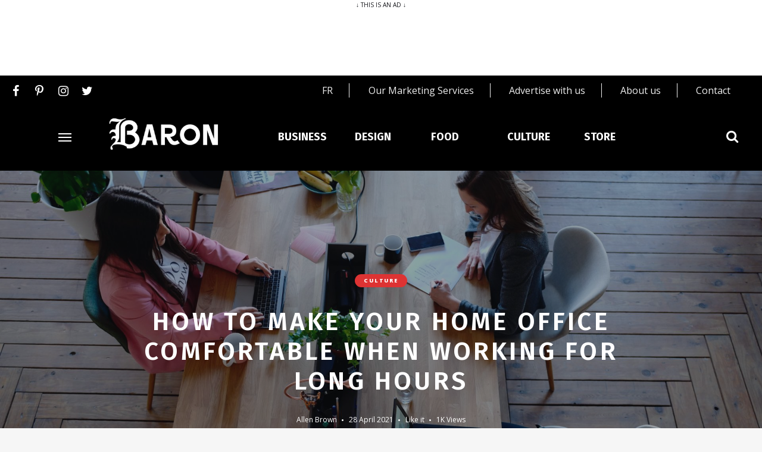

--- FILE ---
content_type: text/html; charset=UTF-8
request_url: https://baronmag.ca/2021/04/how-to-make-your-home-office-comfortable-when-working-for-long-hours/
body_size: 24146
content:
<!DOCTYPE html>
<html lang="en-US" class="">

<head>
    <meta charset="UTF-8">
    <meta name="viewport" content="width=device-width, initial-scale=1">
	
    <link rel="profile" href="https://gmpg.org/xfn/11">
    <script src="https://static.freeskreen.com/publisher/434/freeskreen.min.js"></script>
    <!-- Start GPT init Tag  -- Go to footer for the initialization and population of ads-->
    
    <script src="https://storage.googleapis.com/fuel_modules/modules/FD_HB/266033/Fuel_id_266033.js"  async></script>
    
    <!-- End GPT init Tag -->
    <!-- Global site tag (gtag.js) - Google Analytics -->
    <script async src="https://www.googletagmanager.com/gtag/js?id=UA-44900927-1"></script>
    <script>
        window.dataLayer = window.dataLayer || [];

        function gtag() {
            dataLayer.push(arguments);
        }
        gtag('js', new Date());

        gtag('config', 'UA-44900927-1');
    </script>
    
        <meta name='robots' content='index, follow, max-image-preview:large, max-snippet:-1, max-video-preview:-1' />
	<style>img:is([sizes="auto" i], [sizes^="auto," i]) { contain-intrinsic-size: 3000px 1500px }</style>
	
	<!-- This site is optimized with the Yoast SEO plugin v26.6 - https://yoast.com/wordpress/plugins/seo/ -->
	<title>How to Make Your Home Office Comfortable When Working for Long Hours - Baron Mag</title>
	<link rel="canonical" href="https://baronmag.ca/2021/04/how-to-make-your-home-office-comfortable-when-working-for-long-hours/" />
	<meta property="og:locale" content="en_US" />
	<meta property="og:type" content="article" />
	<meta property="og:title" content="How to Make Your Home Office Comfortable When Working for Long Hours - Baron Mag" />
	<meta property="og:description" content="Most recent events have seen businesses shifting to work from home (WFH) as a measure to battle the spread of COVID-19. Apart from that, it is widely known that freelance ..." />
	<meta property="og:url" content="https://baronmag.ca/2021/04/how-to-make-your-home-office-comfortable-when-working-for-long-hours/" />
	<meta property="og:site_name" content="Baron Mag" />
	<meta property="article:published_time" content="2021-04-28T14:38:28+00:00" />
	<meta property="article:modified_time" content="2021-04-28T14:41:22+00:00" />
	<meta property="og:image" content="https://baronmag.ca/wp-content/uploads/2021/04/pexels-cowomen-2041627-scaled.jpg" />
	<meta property="og:image:width" content="2560" />
	<meta property="og:image:height" content="1707" />
	<meta property="og:image:type" content="image/jpeg" />
	<meta name="author" content="Allen Brown" />
	<meta name="twitter:card" content="summary_large_image" />
	<meta name="twitter:label1" content="Written by" />
	<meta name="twitter:data1" content="Allen Brown" />
	<meta name="twitter:label2" content="Est. reading time" />
	<meta name="twitter:data2" content="4 minutes" />
	<script type="application/ld+json" class="yoast-schema-graph">{"@context":"https://schema.org","@graph":[{"@type":"Article","@id":"https://baronmag.ca/2021/04/how-to-make-your-home-office-comfortable-when-working-for-long-hours/#article","isPartOf":{"@id":"https://baronmag.ca/2021/04/how-to-make-your-home-office-comfortable-when-working-for-long-hours/"},"author":{"name":"Allen Brown","@id":"https://baronmag.ca/#/schema/person/a81c65e795aa04db8ccce038f3723d93"},"headline":"How to Make Your Home Office Comfortable When Working for Long Hours","datePublished":"2021-04-28T14:38:28+00:00","dateModified":"2021-04-28T14:41:22+00:00","mainEntityOfPage":{"@id":"https://baronmag.ca/2021/04/how-to-make-your-home-office-comfortable-when-working-for-long-hours/"},"wordCount":766,"publisher":{"@id":"https://baronmag.ca/#organization"},"image":{"@id":"https://baronmag.ca/2021/04/how-to-make-your-home-office-comfortable-when-working-for-long-hours/#primaryimage"},"thumbnailUrl":"https://baronmag.ca/wp-content/uploads/2021/04/pexels-cowomen-2041627-scaled.jpg","articleSection":["Culture"],"inLanguage":"en-US"},{"@type":"WebPage","@id":"https://baronmag.ca/2021/04/how-to-make-your-home-office-comfortable-when-working-for-long-hours/","url":"https://baronmag.ca/2021/04/how-to-make-your-home-office-comfortable-when-working-for-long-hours/","name":"How to Make Your Home Office Comfortable When Working for Long Hours - Baron Mag","isPartOf":{"@id":"https://baronmag.ca/#website"},"primaryImageOfPage":{"@id":"https://baronmag.ca/2021/04/how-to-make-your-home-office-comfortable-when-working-for-long-hours/#primaryimage"},"image":{"@id":"https://baronmag.ca/2021/04/how-to-make-your-home-office-comfortable-when-working-for-long-hours/#primaryimage"},"thumbnailUrl":"https://baronmag.ca/wp-content/uploads/2021/04/pexels-cowomen-2041627-scaled.jpg","datePublished":"2021-04-28T14:38:28+00:00","dateModified":"2021-04-28T14:41:22+00:00","breadcrumb":{"@id":"https://baronmag.ca/2021/04/how-to-make-your-home-office-comfortable-when-working-for-long-hours/#breadcrumb"},"inLanguage":"en-US","potentialAction":[{"@type":"ReadAction","target":["https://baronmag.ca/2021/04/how-to-make-your-home-office-comfortable-when-working-for-long-hours/"]}]},{"@type":"ImageObject","inLanguage":"en-US","@id":"https://baronmag.ca/2021/04/how-to-make-your-home-office-comfortable-when-working-for-long-hours/#primaryimage","url":"https://baronmag.ca/wp-content/uploads/2021/04/pexels-cowomen-2041627-scaled.jpg","contentUrl":"https://baronmag.ca/wp-content/uploads/2021/04/pexels-cowomen-2041627-scaled.jpg","width":2560,"height":1707},{"@type":"BreadcrumbList","@id":"https://baronmag.ca/2021/04/how-to-make-your-home-office-comfortable-when-working-for-long-hours/#breadcrumb","itemListElement":[{"@type":"ListItem","position":1,"name":"Accueil","item":"https://baronmag.ca/"},{"@type":"ListItem","position":2,"name":"How to Make Your Home Office Comfortable When Working for Long Hours"}]},{"@type":"WebSite","@id":"https://baronmag.ca/#website","url":"https://baronmag.ca/","name":"Baron Mag","description":"","publisher":{"@id":"https://baronmag.ca/#organization"},"potentialAction":[{"@type":"SearchAction","target":{"@type":"EntryPoint","urlTemplate":"https://baronmag.ca/?s={search_term_string}"},"query-input":{"@type":"PropertyValueSpecification","valueRequired":true,"valueName":"search_term_string"}}],"inLanguage":"en-US"},{"@type":"Organization","@id":"https://baronmag.ca/#organization","name":"Baron Mag","url":"https://baronmag.ca/","logo":{"@type":"ImageObject","inLanguage":"en-US","@id":"https://baronmag.ca/#/schema/logo/image/","url":"https://baronmag.ca/wp-content/uploads/2019/12/logo-baronMag.png","contentUrl":"https://baronmag.ca/wp-content/uploads/2019/12/logo-baronMag.png","width":1,"height":1,"caption":"Baron Mag"},"image":{"@id":"https://baronmag.ca/#/schema/logo/image/"}},{"@type":"Person","@id":"https://baronmag.ca/#/schema/person/a81c65e795aa04db8ccce038f3723d93","name":"Allen Brown","image":{"@type":"ImageObject","inLanguage":"en-US","@id":"https://baronmag.ca/#/schema/person/image/","url":"https://secure.gravatar.com/avatar/bdb530763da2d3c8163401c41b0dd8a3?s=96&d=mm&r=g","contentUrl":"https://secure.gravatar.com/avatar/bdb530763da2d3c8163401c41b0dd8a3?s=96&d=mm&r=g","caption":"Allen Brown"},"url":"https://baronmag.ca/author/regis/"}]}</script>
	<!-- / Yoast SEO plugin. -->


<link rel='dns-prefetch' href='//fonts.googleapis.com' />
<link rel="alternate" type="application/rss+xml" title="Baron Mag &raquo; Feed" href="https://baronmag.ca/feed/" />
<script type="text/javascript">
/* <![CDATA[ */
window._wpemojiSettings = {"baseUrl":"https:\/\/s.w.org\/images\/core\/emoji\/15.0.3\/72x72\/","ext":".png","svgUrl":"https:\/\/s.w.org\/images\/core\/emoji\/15.0.3\/svg\/","svgExt":".svg","source":{"concatemoji":"https:\/\/baronmag.ca\/wp-includes\/js\/wp-emoji-release.min.js?ver=6.7.2"}};
/*! This file is auto-generated */
!function(i,n){var o,s,e;function c(e){try{var t={supportTests:e,timestamp:(new Date).valueOf()};sessionStorage.setItem(o,JSON.stringify(t))}catch(e){}}function p(e,t,n){e.clearRect(0,0,e.canvas.width,e.canvas.height),e.fillText(t,0,0);var t=new Uint32Array(e.getImageData(0,0,e.canvas.width,e.canvas.height).data),r=(e.clearRect(0,0,e.canvas.width,e.canvas.height),e.fillText(n,0,0),new Uint32Array(e.getImageData(0,0,e.canvas.width,e.canvas.height).data));return t.every(function(e,t){return e===r[t]})}function u(e,t,n){switch(t){case"flag":return n(e,"\ud83c\udff3\ufe0f\u200d\u26a7\ufe0f","\ud83c\udff3\ufe0f\u200b\u26a7\ufe0f")?!1:!n(e,"\ud83c\uddfa\ud83c\uddf3","\ud83c\uddfa\u200b\ud83c\uddf3")&&!n(e,"\ud83c\udff4\udb40\udc67\udb40\udc62\udb40\udc65\udb40\udc6e\udb40\udc67\udb40\udc7f","\ud83c\udff4\u200b\udb40\udc67\u200b\udb40\udc62\u200b\udb40\udc65\u200b\udb40\udc6e\u200b\udb40\udc67\u200b\udb40\udc7f");case"emoji":return!n(e,"\ud83d\udc26\u200d\u2b1b","\ud83d\udc26\u200b\u2b1b")}return!1}function f(e,t,n){var r="undefined"!=typeof WorkerGlobalScope&&self instanceof WorkerGlobalScope?new OffscreenCanvas(300,150):i.createElement("canvas"),a=r.getContext("2d",{willReadFrequently:!0}),o=(a.textBaseline="top",a.font="600 32px Arial",{});return e.forEach(function(e){o[e]=t(a,e,n)}),o}function t(e){var t=i.createElement("script");t.src=e,t.defer=!0,i.head.appendChild(t)}"undefined"!=typeof Promise&&(o="wpEmojiSettingsSupports",s=["flag","emoji"],n.supports={everything:!0,everythingExceptFlag:!0},e=new Promise(function(e){i.addEventListener("DOMContentLoaded",e,{once:!0})}),new Promise(function(t){var n=function(){try{var e=JSON.parse(sessionStorage.getItem(o));if("object"==typeof e&&"number"==typeof e.timestamp&&(new Date).valueOf()<e.timestamp+604800&&"object"==typeof e.supportTests)return e.supportTests}catch(e){}return null}();if(!n){if("undefined"!=typeof Worker&&"undefined"!=typeof OffscreenCanvas&&"undefined"!=typeof URL&&URL.createObjectURL&&"undefined"!=typeof Blob)try{var e="postMessage("+f.toString()+"("+[JSON.stringify(s),u.toString(),p.toString()].join(",")+"));",r=new Blob([e],{type:"text/javascript"}),a=new Worker(URL.createObjectURL(r),{name:"wpTestEmojiSupports"});return void(a.onmessage=function(e){c(n=e.data),a.terminate(),t(n)})}catch(e){}c(n=f(s,u,p))}t(n)}).then(function(e){for(var t in e)n.supports[t]=e[t],n.supports.everything=n.supports.everything&&n.supports[t],"flag"!==t&&(n.supports.everythingExceptFlag=n.supports.everythingExceptFlag&&n.supports[t]);n.supports.everythingExceptFlag=n.supports.everythingExceptFlag&&!n.supports.flag,n.DOMReady=!1,n.readyCallback=function(){n.DOMReady=!0}}).then(function(){return e}).then(function(){var e;n.supports.everything||(n.readyCallback(),(e=n.source||{}).concatemoji?t(e.concatemoji):e.wpemoji&&e.twemoji&&(t(e.twemoji),t(e.wpemoji)))}))}((window,document),window._wpemojiSettings);
/* ]]> */
</script>
<style id='wp-emoji-styles-inline-css' type='text/css'>

	img.wp-smiley, img.emoji {
		display: inline !important;
		border: none !important;
		box-shadow: none !important;
		height: 1em !important;
		width: 1em !important;
		margin: 0 0.07em !important;
		vertical-align: -0.1em !important;
		background: none !important;
		padding: 0 !important;
	}
</style>
<link rel='stylesheet' id='wp-block-library-css' href='https://baronmag.ca/wp-includes/css/dist/block-library/style.min.css?ver=6.7.2' type='text/css' media='all' />
<style id='classic-theme-styles-inline-css' type='text/css'>
/*! This file is auto-generated */
.wp-block-button__link{color:#fff;background-color:#32373c;border-radius:9999px;box-shadow:none;text-decoration:none;padding:calc(.667em + 2px) calc(1.333em + 2px);font-size:1.125em}.wp-block-file__button{background:#32373c;color:#fff;text-decoration:none}
</style>
<style id='global-styles-inline-css' type='text/css'>
:root{--wp--preset--aspect-ratio--square: 1;--wp--preset--aspect-ratio--4-3: 4/3;--wp--preset--aspect-ratio--3-4: 3/4;--wp--preset--aspect-ratio--3-2: 3/2;--wp--preset--aspect-ratio--2-3: 2/3;--wp--preset--aspect-ratio--16-9: 16/9;--wp--preset--aspect-ratio--9-16: 9/16;--wp--preset--color--black: #000000;--wp--preset--color--cyan-bluish-gray: #abb8c3;--wp--preset--color--white: #ffffff;--wp--preset--color--pale-pink: #f78da7;--wp--preset--color--vivid-red: #cf2e2e;--wp--preset--color--luminous-vivid-orange: #ff6900;--wp--preset--color--luminous-vivid-amber: #fcb900;--wp--preset--color--light-green-cyan: #7bdcb5;--wp--preset--color--vivid-green-cyan: #00d084;--wp--preset--color--pale-cyan-blue: #8ed1fc;--wp--preset--color--vivid-cyan-blue: #0693e3;--wp--preset--color--vivid-purple: #9b51e0;--wp--preset--gradient--vivid-cyan-blue-to-vivid-purple: linear-gradient(135deg,rgba(6,147,227,1) 0%,rgb(155,81,224) 100%);--wp--preset--gradient--light-green-cyan-to-vivid-green-cyan: linear-gradient(135deg,rgb(122,220,180) 0%,rgb(0,208,130) 100%);--wp--preset--gradient--luminous-vivid-amber-to-luminous-vivid-orange: linear-gradient(135deg,rgba(252,185,0,1) 0%,rgba(255,105,0,1) 100%);--wp--preset--gradient--luminous-vivid-orange-to-vivid-red: linear-gradient(135deg,rgba(255,105,0,1) 0%,rgb(207,46,46) 100%);--wp--preset--gradient--very-light-gray-to-cyan-bluish-gray: linear-gradient(135deg,rgb(238,238,238) 0%,rgb(169,184,195) 100%);--wp--preset--gradient--cool-to-warm-spectrum: linear-gradient(135deg,rgb(74,234,220) 0%,rgb(151,120,209) 20%,rgb(207,42,186) 40%,rgb(238,44,130) 60%,rgb(251,105,98) 80%,rgb(254,248,76) 100%);--wp--preset--gradient--blush-light-purple: linear-gradient(135deg,rgb(255,206,236) 0%,rgb(152,150,240) 100%);--wp--preset--gradient--blush-bordeaux: linear-gradient(135deg,rgb(254,205,165) 0%,rgb(254,45,45) 50%,rgb(107,0,62) 100%);--wp--preset--gradient--luminous-dusk: linear-gradient(135deg,rgb(255,203,112) 0%,rgb(199,81,192) 50%,rgb(65,88,208) 100%);--wp--preset--gradient--pale-ocean: linear-gradient(135deg,rgb(255,245,203) 0%,rgb(182,227,212) 50%,rgb(51,167,181) 100%);--wp--preset--gradient--electric-grass: linear-gradient(135deg,rgb(202,248,128) 0%,rgb(113,206,126) 100%);--wp--preset--gradient--midnight: linear-gradient(135deg,rgb(2,3,129) 0%,rgb(40,116,252) 100%);--wp--preset--font-size--small: 13px;--wp--preset--font-size--medium: 20px;--wp--preset--font-size--large: 36px;--wp--preset--font-size--x-large: 42px;--wp--preset--spacing--20: 0.44rem;--wp--preset--spacing--30: 0.67rem;--wp--preset--spacing--40: 1rem;--wp--preset--spacing--50: 1.5rem;--wp--preset--spacing--60: 2.25rem;--wp--preset--spacing--70: 3.38rem;--wp--preset--spacing--80: 5.06rem;--wp--preset--shadow--natural: 6px 6px 9px rgba(0, 0, 0, 0.2);--wp--preset--shadow--deep: 12px 12px 50px rgba(0, 0, 0, 0.4);--wp--preset--shadow--sharp: 6px 6px 0px rgba(0, 0, 0, 0.2);--wp--preset--shadow--outlined: 6px 6px 0px -3px rgba(255, 255, 255, 1), 6px 6px rgba(0, 0, 0, 1);--wp--preset--shadow--crisp: 6px 6px 0px rgba(0, 0, 0, 1);}:where(.is-layout-flex){gap: 0.5em;}:where(.is-layout-grid){gap: 0.5em;}body .is-layout-flex{display: flex;}.is-layout-flex{flex-wrap: wrap;align-items: center;}.is-layout-flex > :is(*, div){margin: 0;}body .is-layout-grid{display: grid;}.is-layout-grid > :is(*, div){margin: 0;}:where(.wp-block-columns.is-layout-flex){gap: 2em;}:where(.wp-block-columns.is-layout-grid){gap: 2em;}:where(.wp-block-post-template.is-layout-flex){gap: 1.25em;}:where(.wp-block-post-template.is-layout-grid){gap: 1.25em;}.has-black-color{color: var(--wp--preset--color--black) !important;}.has-cyan-bluish-gray-color{color: var(--wp--preset--color--cyan-bluish-gray) !important;}.has-white-color{color: var(--wp--preset--color--white) !important;}.has-pale-pink-color{color: var(--wp--preset--color--pale-pink) !important;}.has-vivid-red-color{color: var(--wp--preset--color--vivid-red) !important;}.has-luminous-vivid-orange-color{color: var(--wp--preset--color--luminous-vivid-orange) !important;}.has-luminous-vivid-amber-color{color: var(--wp--preset--color--luminous-vivid-amber) !important;}.has-light-green-cyan-color{color: var(--wp--preset--color--light-green-cyan) !important;}.has-vivid-green-cyan-color{color: var(--wp--preset--color--vivid-green-cyan) !important;}.has-pale-cyan-blue-color{color: var(--wp--preset--color--pale-cyan-blue) !important;}.has-vivid-cyan-blue-color{color: var(--wp--preset--color--vivid-cyan-blue) !important;}.has-vivid-purple-color{color: var(--wp--preset--color--vivid-purple) !important;}.has-black-background-color{background-color: var(--wp--preset--color--black) !important;}.has-cyan-bluish-gray-background-color{background-color: var(--wp--preset--color--cyan-bluish-gray) !important;}.has-white-background-color{background-color: var(--wp--preset--color--white) !important;}.has-pale-pink-background-color{background-color: var(--wp--preset--color--pale-pink) !important;}.has-vivid-red-background-color{background-color: var(--wp--preset--color--vivid-red) !important;}.has-luminous-vivid-orange-background-color{background-color: var(--wp--preset--color--luminous-vivid-orange) !important;}.has-luminous-vivid-amber-background-color{background-color: var(--wp--preset--color--luminous-vivid-amber) !important;}.has-light-green-cyan-background-color{background-color: var(--wp--preset--color--light-green-cyan) !important;}.has-vivid-green-cyan-background-color{background-color: var(--wp--preset--color--vivid-green-cyan) !important;}.has-pale-cyan-blue-background-color{background-color: var(--wp--preset--color--pale-cyan-blue) !important;}.has-vivid-cyan-blue-background-color{background-color: var(--wp--preset--color--vivid-cyan-blue) !important;}.has-vivid-purple-background-color{background-color: var(--wp--preset--color--vivid-purple) !important;}.has-black-border-color{border-color: var(--wp--preset--color--black) !important;}.has-cyan-bluish-gray-border-color{border-color: var(--wp--preset--color--cyan-bluish-gray) !important;}.has-white-border-color{border-color: var(--wp--preset--color--white) !important;}.has-pale-pink-border-color{border-color: var(--wp--preset--color--pale-pink) !important;}.has-vivid-red-border-color{border-color: var(--wp--preset--color--vivid-red) !important;}.has-luminous-vivid-orange-border-color{border-color: var(--wp--preset--color--luminous-vivid-orange) !important;}.has-luminous-vivid-amber-border-color{border-color: var(--wp--preset--color--luminous-vivid-amber) !important;}.has-light-green-cyan-border-color{border-color: var(--wp--preset--color--light-green-cyan) !important;}.has-vivid-green-cyan-border-color{border-color: var(--wp--preset--color--vivid-green-cyan) !important;}.has-pale-cyan-blue-border-color{border-color: var(--wp--preset--color--pale-cyan-blue) !important;}.has-vivid-cyan-blue-border-color{border-color: var(--wp--preset--color--vivid-cyan-blue) !important;}.has-vivid-purple-border-color{border-color: var(--wp--preset--color--vivid-purple) !important;}.has-vivid-cyan-blue-to-vivid-purple-gradient-background{background: var(--wp--preset--gradient--vivid-cyan-blue-to-vivid-purple) !important;}.has-light-green-cyan-to-vivid-green-cyan-gradient-background{background: var(--wp--preset--gradient--light-green-cyan-to-vivid-green-cyan) !important;}.has-luminous-vivid-amber-to-luminous-vivid-orange-gradient-background{background: var(--wp--preset--gradient--luminous-vivid-amber-to-luminous-vivid-orange) !important;}.has-luminous-vivid-orange-to-vivid-red-gradient-background{background: var(--wp--preset--gradient--luminous-vivid-orange-to-vivid-red) !important;}.has-very-light-gray-to-cyan-bluish-gray-gradient-background{background: var(--wp--preset--gradient--very-light-gray-to-cyan-bluish-gray) !important;}.has-cool-to-warm-spectrum-gradient-background{background: var(--wp--preset--gradient--cool-to-warm-spectrum) !important;}.has-blush-light-purple-gradient-background{background: var(--wp--preset--gradient--blush-light-purple) !important;}.has-blush-bordeaux-gradient-background{background: var(--wp--preset--gradient--blush-bordeaux) !important;}.has-luminous-dusk-gradient-background{background: var(--wp--preset--gradient--luminous-dusk) !important;}.has-pale-ocean-gradient-background{background: var(--wp--preset--gradient--pale-ocean) !important;}.has-electric-grass-gradient-background{background: var(--wp--preset--gradient--electric-grass) !important;}.has-midnight-gradient-background{background: var(--wp--preset--gradient--midnight) !important;}.has-small-font-size{font-size: var(--wp--preset--font-size--small) !important;}.has-medium-font-size{font-size: var(--wp--preset--font-size--medium) !important;}.has-large-font-size{font-size: var(--wp--preset--font-size--large) !important;}.has-x-large-font-size{font-size: var(--wp--preset--font-size--x-large) !important;}
:where(.wp-block-post-template.is-layout-flex){gap: 1.25em;}:where(.wp-block-post-template.is-layout-grid){gap: 1.25em;}
:where(.wp-block-columns.is-layout-flex){gap: 2em;}:where(.wp-block-columns.is-layout-grid){gap: 2em;}
:root :where(.wp-block-pullquote){font-size: 1.5em;line-height: 1.6;}
</style>
<link rel='stylesheet' id='contact-form-7-css' href='https://baronmag.ca/wp-content/plugins/contact-form-7/includes/css/styles.css?ver=6.1.4' type='text/css' media='all' />
<link rel='stylesheet' id='woocommerce-layout-css' href='https://baronmag.ca/wp-content/plugins/woocommerce/assets/css/woocommerce-layout.css?ver=10.3.5' type='text/css' media='all' />
<link rel='stylesheet' id='woocommerce-smallscreen-css' href='https://baronmag.ca/wp-content/plugins/woocommerce/assets/css/woocommerce-smallscreen.css?ver=10.3.5' type='text/css' media='only screen and (max-width: 768px)' />
<link rel='stylesheet' id='woocommerce-general-css' href='https://baronmag.ca/wp-content/plugins/woocommerce/assets/css/woocommerce.css?ver=10.3.5' type='text/css' media='all' />
<style id='woocommerce-inline-inline-css' type='text/css'>
.woocommerce form .form-row .required { visibility: visible; }
</style>
<link rel='stylesheet' id='brands-styles-css' href='https://baronmag.ca/wp-content/plugins/woocommerce/assets/css/brands.css?ver=10.3.5' type='text/css' media='all' />
<link rel='stylesheet' id='google-font-css' href='https://fonts.googleapis.com/css?family=Open+Sans%3A100%2C200%2C300%2C400%2C500%2C600%2C700%2C800%7CFira+Sans%3A100%2C200%2C300%2C400%2C500%2C600%2C700%2C800&#038;ver=2018120904' type='text/css' media='all' />
<link rel='stylesheet' id='owl-carousel-css' href='https://baronmag.ca/wp-content/themes/ceramag-baron/assets/owlcarousel/owl.carousel.min.css?ver=2.3.4' type='text/css' media='all' />
<link rel='stylesheet' id='ceramag-front-css' href='https://baronmag.ca/wp-content/themes/ceramag-baron/style.css?ver=2018120904' type='text/css' media='all' />
<style id='ceramag-front-inline-css' type='text/css'>
.site-header nav ul.primary-menu > li.button a, 
.site-content .button:not(.lo-button),
.site-footer .button,
.ceramag-side-cart .button {
	background: #131419 !important; color: #ffffff !important;
}
.no-touch .site-header nav ul.primary-menu > li.button a:hover, 
.no-touch .site-content .button:not(.lo-button):hover,
.no-touch .site-footer .button:hover,
.no-touch .ceramag-side-cart .button:hover {
	color: #ffffff !important; background: #dd3333 !important;
}
a,
.no-touch .post-entry a:hover, 
.no-touch .comment-content a:hover,
blockquote:after,
.no-touch .site-header .menu-toggle:hover, 
.site-header .menu-toggle:focus,
.no-touch .site-header #site-header-search .search-button:hover,
.no-touch .site-header nav ul li a:hover,
.site-header nav ul li.current-menu-item > a,
.no-touch .search-screen .search-results ul a:hover, 
.no-touch .search-screen .search-results ol a:hover,
.site-header .site-header-menu .main-navigation li.mega-menu.menu-item-object-category.menu-item-has-children > ul.sub-menu li.sub-cat-list li.current a,
.posts .post.sticky .sticky-icon,
.posts .post.format-link .post-link-title .post-title a:before,
.no-touch .author-bio .author-bio-title a:hover,
.no-touch .author-bio .author-social ul a:hover,
.no-touch .related-posts .related-post > a:hover,
.no-touch .comments ol.comment-list li .comment-author a:hover,
.no-touch .comments ol.comment-list li a.comment-reply-link:hover,
.no-touch .post-nav .post-navigation a:hover,
.no-touch .post-nav .menu-toggle:hover, 
.post-nav .menu-toggle:focus,
.no-touch .post-nav .site-search .search-button:hover,
.no-touch .widget a:not(.button):hover,
.no-touch .widget-area .widget .textwidget a:not(.button):hover,
.widget.widget_calendar table#wp-calendar a,
.no-touch .widget.ceramag-widget_posts.small-thumbnail ul li a:hover .post-title,
.no-touch .woocommerce-error a:hover, 
.no-touch .woocommerce-info a:hover, 
.no-touch .woocommerce-message a:hover,
.no-touch .site-header #site-header-cart .cart-contents:hover,
.no-touch .single.single-product #primary > .product .summary.entry-summary .product_meta > * a:hover,
.woocommerce #reviews #comments ol.commentlist li .comment-text p.meta time,
.no-touch .woocommerce.widget ul.cart_list li a:hover, 
.no-touch .woocommerce.widget ul.product_list_widget li a:hover,
.no-touch .widget.ceramag-widget_author_list ul li a:hover .author-name {
  color: #dd3333;
}


mark,
ins,
.no-touch .site-header nav ul.primary-menu > li.button a:hover,
.no-touch .site-content .button:hover, 
.no-touch .site-footer .button:hover,
.cat-links a,
.no-touch .posts.layout-classic .post.format-quote:hover .post-content .post-quote-title a,
.no-touch .posts.layout-classic .post.format-link:hover .post-content .post-link-title a,
.posts.layout-block .featured-img:after,
.posts.layout-block .post:not(.has-post-thumbnail):before,
.posts.layout-minimal .post:before,
.no-touch .pagination a:hover,
.single.single-format-quote #primary > .post .post-entry .quote-container,
.single.single-format-link #primary > .post .post-entry .link-container a,
.no-touch .tagcloud a:hover, 
.tagcloud a:focus,
.no-touch .archive.author .author-social ul a:hover,
.widget.widget_calendar table#wp-calendar tbody a,
.no-touch .widget.ceramag-widget_social .socialwidget ul li a:hover,
.widget.ceramag-widget_posts.with-post-number .post:before, .widget.ceramag-widget_posts.with-post-number ul li:before,
.widget.ceramag-widget_cat .cat,
.archive.category #primary .ceramag-widget_cat .cat,
.no-touch .woocommerce #respond input#submit:hover, 
.no-touch .woocommerce a.button:hover, 
.no-touch .woocommerce button.button:hover, 
.no-touch .woocommerce input.button:hover,
.woocommerce span.onsale:before, 
.woocommerce span.onsale:after,
.woocommerce ul.products li.product .onsale:before,
.woocommerce ul.products li.product .onsale:after,
.woocommerce ul.products.layout-grid li.product .product-image a.woocommerce-LoopProduct-link:before,
.woocommerce-page ul.products.layout-grid li.product .product-image a.woocommerce-LoopProduct-link:before,
.no-touch .woocommerce .woocommerce-pagination ul.page-numbers li a.page-numbers:hover, 
.no-touch .woocommerce-page .woocommerce-pagination ul.page-numbers li a.page-numbers:hover,
.no-touch .single.single-product #primary > .product .summary.entry-summary form.cart button.single_add_to_cart_button.button:hover,
.no-touch .single.single-product #primary > .product .woocommerce-tabs ul.tabs li a:hover,
.no-touch .woocommerce-page.woocommerce-cart p.return-to-shop a.button:hover,
.no-touch .woocommerce-page.woocommerce-cart a.button.checkout-button:hover,
.no-touch .woocommerce #payment #place_order:hover, 
.no-touch .woocommerce-page #payment #place_order:hover,
.no-touch .woocommerce-MyAccount-navigation ul li a:hover,
.no-touch .woocommerce .widget_shopping_cart .buttons a.button:hover, 
.no-touch .woocommerce.widget_shopping_cart .buttons a.button:hover,
.no-touch .woocommerce.widget.widget_price_filter button.button:hover {
  background: #dd3333;
}

.ceramag-side-menu .main-navigation li.current-menu-item > a, 
.no-touch .ceramag-side-menu .main-navigation li a:hover,
.site-header .site-header-menu .main-navigation ul.sub-menu,
.posts.layout-minimal .post,
.posts.layout-minimal .post:last-of-type,
.no-touch .widget.ceramag-widget_social .socialwidget ul li a:hover {
      border-color: #dd3333; 
}

.woocommerce span.onsale:after,
.woocommerce ul.products li.product .onsale:after {
    box-shadow: 20px 20px 0 #dd3333;
}

.post-entry .highlight {
    background: rgba(221,51,51, 0.3);
    box-shadow: 0 2px 0 rgba(221,51,51, 0.3);
}

.no-touch .post-entry .highlight:hover {
    background: #dd3333;
    box-shadow: 0 2px 0 #dd3333;
}

.post-entry .highlight.bottomline,
.post-entry .highlight-bottomline {
    background: none;
    box-shadow: inset 0 -6px 0 rgba(221,51,51, 0.3), 0 2px 0 rgba(221,51,51, 0.3);
}
    
.no-touch .post-entry .highlight.bottomline:hover,    
.no-touch .post-entry .highlight-bottomline:hover {
    background: none;
    box-shadow: inset 0 -38px 0 #dd3333, 0 2px 0 #dd3333;
}

#page {
	background-color: #FFFFFF;
	
}

body {
	color: #131419;
}
.site-header {
	background-color: #000000;
	color: #ffffff;
}
.site-header-centered.site-header .site-header-main {
	background-color: #ffffff;
	color: #131419;
}
.site-header .secondary-navigation {
	background-color: #f6f6f6;
	color: #131419;
}.site-footer {
	background: #ffffff;
	color: #131419;
}

.site-footer .widget-title {
	background: #f6f6f6;
	color: #131419;
}

.site-footer .footer-bottom {
	background: #f6f6f6;
	color: #131419;
}
.sidebar .widget-title {
	background-color: #f6f6f6;
	color: #131419;
}

 body,
button,
input,
select,
textarea,
.ui-widget,
.section-title,
.widget-title,
.author-bio .author-bio-title,
.related-posts .related-posts-title,
.comments h2.comments-title,
.comment-respond h3.comment-reply-title,
blockquote cite,
blockquote small,
.single.single-product #primary > .product .up-sells.upsells.products > h2,
.single.single-product #primary > .product .related.products > h2,
.woocommerce #reviews.woocommerce-Reviews .woocommerce-Reviews-title,
.woocommerce #reviews.woocommerce-Reviews .comment-reply-title,
.woocommerce-page.woocommerce-cart .cart-collaterals .cross-sells > h2,
.woocommerce-page.woocommerce-cart .cart-collaterals .cart_totals > h2,
.widget.ceramag-widget_author_list ul li a .post-count {
    font-family: "Open Sans";
}

.site-branding .site-title,
.search-screen .search-results a,
.post-title,
blockquote,
h1, h2, h3, h4, h5, h6,
.search-screen .search-results .results-list ol li:before,
.wp-caption-text,
.widget.widget_recent_comments ul li > a,
.widget.widget_rss ul li a.rsswidget,
.widget.widget_recent_entries,
.widget.widget_recent_entries a,
.woocommerce-page.woocommerce-cart .cart-empty,
.woocommerce.widget ul.cart_list li a, 
.woocommerce.widget ul.product_list_widget li a,
.post-entry .dropcap:first-letter,
.post-entry .has-drop-cap:first-letter {
    font-family: "Fira Sans";
}

.post-entry h1, .post-entry h2, .post-entry h3, .post-entry h4, .post-entry h5, .post-entry h6 {
	font-weight : 600;
	letter-spacing : 0;
	text-transform : none;
	font-style : normal;
	margin-bottom : 20px;
}
 
.post-entry, .post-excerpt {
	font-size : 16px;
	line-height : 1.7;
}
 
.post-title {
	font-weight : 600;
	letter-spacing : 0;
	text-transform : none;
	font-style : normal;
}

.single .site-content .post-header.post-header-large .post-header-container .post-title {
	letter-spacing : 0.1em;
	text-transform : uppercase;
}
 
.page-title {
	font-weight : 600;
	letter-spacing : 0.1em;
	text-transform : uppercase;
	font-style : normal;
}
 
.widget-title {
	font-weight : 800;
	letter-spacing : 0.2em;
	text-transform : uppercase;
	font-style : normal;
}
 
.site-header nav ul.primary-menu > li > a {
	font-size : 11px;
	font-weight : 600;
	letter-spacing : 0.1em;
	text-transform : uppercase;
}
  .post-entry h1 { font-size: 2.25rem; }.post-entry h2 { font-size: 2rem; }.post-entry h3 { font-size: 1.75rem; }.post-entry h4 { font-size: 1.5rem; }.post-entry h5 { font-size: 1.3125rem; }.post-entry h6 { font-size: 1.125rem; } 
.site-branding .site-title {
	font-size : 2.25rem;
	font-weight : 600;
	line-height : 1.2;
	letter-spacing : 0;
}
 
.site-branding .site-description {
	font-size : 0.75rem;
	font-weight : 400;
	line-height : 2;
	letter-spacing : 0;
}


</style>
<link rel='stylesheet' id='gallery-style-css' href='https://baronmag.ca/wp-content/themes/ceramag-baron/gallery.css?ver=1607460994' type='text/css' media='all' />
<link rel='stylesheet' id='font-awesome-free-css' href='https://baronmag.ca/wp-content/themes/ceramag-baron/assets/font-awesome/css/font-awesome.min.css?ver=6.7.2' type='text/css' media='all' />
<link rel='stylesheet' id='ceramag-font-css' href='https://baronmag.ca/wp-content/themes/ceramag-baron/assets/ceramag-font/style.min.css?ver=6.7.2' type='text/css' media='all' />
<link rel='stylesheet' id='font-awesome-css' href='https://baronmag.ca/wp-content/plugins/wp-affiliate-disclosure/assets/css/font-awesome.min.css?ver=4.7.0' type='text/css' media='all' />
<link rel='stylesheet' id='wp-affiliate-disclosure-css' href='https://baronmag.ca/wp-content/plugins/wp-affiliate-disclosure/assets/css/core.css?ver=1.2.10' type='text/css' media='all' />
<script type="text/javascript" src="https://baronmag.ca/wp-includes/js/jquery/jquery.min.js?ver=3.7.1" id="jquery-core-js"></script>
<script type="text/javascript" src="https://baronmag.ca/wp-includes/js/jquery/jquery-migrate.min.js?ver=3.4.1" id="jquery-migrate-js"></script>
<script type="text/javascript" src="https://baronmag.ca/wp-content/plugins/woocommerce/assets/js/jquery-blockui/jquery.blockUI.min.js?ver=2.7.0-wc.10.3.5" id="wc-jquery-blockui-js" defer="defer" data-wp-strategy="defer"></script>
<script type="text/javascript" id="wc-add-to-cart-js-extra">
/* <![CDATA[ */
var wc_add_to_cart_params = {"ajax_url":"\/wp-admin\/admin-ajax.php","wc_ajax_url":"\/?wc-ajax=%%endpoint%%","i18n_view_cart":"View cart","cart_url":"https:\/\/baronmag.ca\/cart\/","is_cart":"","cart_redirect_after_add":"no"};
/* ]]> */
</script>
<script type="text/javascript" src="https://baronmag.ca/wp-content/plugins/woocommerce/assets/js/frontend/add-to-cart.min.js?ver=10.3.5" id="wc-add-to-cart-js" defer="defer" data-wp-strategy="defer"></script>
<script type="text/javascript" src="https://baronmag.ca/wp-content/plugins/woocommerce/assets/js/js-cookie/js.cookie.min.js?ver=2.1.4-wc.10.3.5" id="wc-js-cookie-js" defer="defer" data-wp-strategy="defer"></script>
<script type="text/javascript" id="woocommerce-js-extra">
/* <![CDATA[ */
var woocommerce_params = {"ajax_url":"\/wp-admin\/admin-ajax.php","wc_ajax_url":"\/?wc-ajax=%%endpoint%%","i18n_password_show":"Show password","i18n_password_hide":"Hide password"};
/* ]]> */
</script>
<script type="text/javascript" src="https://baronmag.ca/wp-content/plugins/woocommerce/assets/js/frontend/woocommerce.min.js?ver=10.3.5" id="woocommerce-js" defer="defer" data-wp-strategy="defer"></script>
<script type="text/javascript" src="https://baronmag.ca/wp-content/themes/ceramag-baron/assets/js/libs/modernizr.min.js?ver=3.3.1" id="modernizr-js"></script>
<!--[if lt IE 9]>
<script type="text/javascript" src="https://baronmag.ca/wp-content/themes/ceramag-baron/assets/js/libs/html5shiv.min.js?ver=3.7.3" id="html5shiv-js"></script>
<![endif]-->
<link rel="https://api.w.org/" href="https://baronmag.ca/wp-json/" /><link rel="alternate" title="JSON" type="application/json" href="https://baronmag.ca/wp-json/wp/v2/posts/154586" /><link rel="EditURI" type="application/rsd+xml" title="RSD" href="https://baronmag.ca/xmlrpc.php?rsd" />
<meta name="generator" content="WordPress 6.7.2" />
<meta name="generator" content="WooCommerce 10.3.5" />
<link rel='shortlink' href='https://baronmag.ca/?p=154586' />
<link rel="alternate" title="oEmbed (JSON)" type="application/json+oembed" href="https://baronmag.ca/wp-json/oembed/1.0/embed?url=https%3A%2F%2Fbaronmag.ca%2F2021%2F04%2Fhow-to-make-your-home-office-comfortable-when-working-for-long-hours%2F" />
<link rel="alternate" title="oEmbed (XML)" type="text/xml+oembed" href="https://baronmag.ca/wp-json/oembed/1.0/embed?url=https%3A%2F%2Fbaronmag.ca%2F2021%2F04%2Fhow-to-make-your-home-office-comfortable-when-working-for-long-hours%2F&#038;format=xml" />
	<noscript><style>.woocommerce-product-gallery{ opacity: 1 !important; }</style></noscript>
	<link rel="icon" href="https://baronmag.ca/wp-content/uploads/2019/09/cropped-cropped-site-icon-1-1-32x32.png" sizes="32x32" />
<link rel="icon" href="https://baronmag.ca/wp-content/uploads/2019/09/cropped-cropped-site-icon-1-1-192x192.png" sizes="192x192" />
<link rel="apple-touch-icon" href="https://baronmag.ca/wp-content/uploads/2019/09/cropped-cropped-site-icon-1-1-180x180.png" />
<meta name="msapplication-TileImage" content="https://baronmag.ca/wp-content/uploads/2019/09/cropped-cropped-site-icon-1-1-270x270.png" />
</head>

<body class="post-template-default single single-post postid-154586 single-format-standard wp-custom-logo wp-embed-responsive theme-ceramag-baron woocommerce-no-js post-template-large-header ceramag-single-page">
    
	<div class="ceramag-side-menu slide-left">
		<div class="container">
			<span class="close-button"><span class="screen-reader-text">Close</span></span>
			
								<!-- .site-branding -->
		<div class="site-branding 232323">
			<a href="https://baronmag.ca/" class="custom-logo-link" rel="home"><img src="https://baronmag.ca/wp-content/uploads/2019/09/logo-2.png" class="custom-logo" alt="Baron Mag" decoding="async" /></a>					</div>
		<!-- End of .site-branding --> 			
			<nav class="main-navigation"><ul id="side-menu-main" class="primary-menu"><li id="menu-item-136471" class="menu-item menu-item-type-taxonomy menu-item-object-category menu-item-136471"><a href="https://baronmag.ca/category/business/">Business</a></li>
<li id="menu-item-136473" class="menu-item menu-item-type-taxonomy menu-item-object-category menu-item-136473"><a href="https://baronmag.ca/category/design/">Design</a></li>
<li id="menu-item-136539" class="menu-item menu-item-type-taxonomy menu-item-object-category menu-item-136539"><a href="https://baronmag.ca/category/food/">Food</a></li>
<li id="menu-item-136472" class="menu-item menu-item-type-taxonomy menu-item-object-category current-post-ancestor current-menu-parent current-post-parent menu-item-136472"><a href="https://baronmag.ca/category/culture/">Culture</a></li>
<li id="menu-item-136538" class="menu-item menu-item-type-post_type menu-item-object-page menu-item-136538"><a href="https://baronmag.ca/store/">Store</a></li>
</ul></nav>			<div class="side_menu_french"><div class="menu-hamburger-bottom-menu-container"><ul id="menu-hamburger-bottom-menu" class="menu"><li id="menu-item-121618" class="menu-item menu-item-type-custom menu-item-object-custom menu-item-121618"><a href="https://baronmag.com/">FR</a></li>
<li id="menu-item-136535" class="menu-item menu-item-type-post_type menu-item-object-page menu-item-136535"><a href="https://baronmag.ca/store/">Store</a></li>
<li id="menu-item-136540" class="menu-item menu-item-type-taxonomy menu-item-object-category menu-item-136540"><a href="https://baronmag.ca/category/food/">Food</a></li>
<li id="menu-item-121575" class="menu-item menu-item-type-post_type menu-item-object-page menu-item-privacy-policy menu-item-121575"><a rel="privacy-policy" href="https://baronmag.ca/about/">About us</a></li>
<li id="menu-item-121574" class="menu-item menu-item-type-post_type menu-item-object-page menu-item-121574"><a href="https://baronmag.ca/advertise-with-us/">Advertise with us</a></li>
<li id="menu-item-136467" class="menu-item menu-item-type-post_type menu-item-object-page menu-item-136467"><a href="https://baronmag.ca/contact/">Contact</a></li>
</ul></div></div>
			

						
							<nav class="social-navigation"><ul id="side-menu-social" class="social-nav"><li id="menu-item-121239" class="menu-item menu-item-type-custom menu-item-object-custom menu-item-121239"><a href="https://www.facebook.com/baronmag"><i class="fab fa-facebook-f"></i></a></li>
<li id="menu-item-121236" class="menu-item menu-item-type-custom menu-item-object-custom menu-item-121236"><a href="https://www.pinterest.ca/baronmag/"><i class="fab fa-pinterest-p"></i></a></li>
<li id="menu-item-121237" class="menu-item menu-item-type-custom menu-item-object-custom menu-item-121237"><a href="https://www.instagram.com/baronmag/"><i class="fab fa-instagram"></i></a></li>
<li id="menu-item-121238" class="menu-item menu-item-type-custom menu-item-object-custom menu-item-121238"><a href="https://twitter.com/baronmag"><i class="fab fa-twitter"></i></a></li>
</ul></nav>								</div>
	</div>
    			<div class="ceramag-side-cart">
				<div class="container">
					<span class="close-button">
						<span class="screen-reader-text">Close</span>
					</span>
					<div class="widget woocommerce widget_shopping_cart">
						<div class="widget_shopping_cart_content">
							

	<p class="woocommerce-mini-cart__empty-message">No products in the cart.</p>


						</div>
					</div>
				</div>
			</div>     <div id="page">
                <div class="add_div_center_only">
            <div id='div-gpt-ad-header' class='ad-leaderboardAndMasthead'>
            </div>
        </div>
        
<header id="masthead"  class="site-header site-header-centered hamburger-menu" data-sticky="sticky">
            
    <div class="container old_header_mppn">
        	<div id="site-header-menu" class="site-header-menu"> <nav id="site-navigation" class="main-navigation nav"><ul id="menu-main-menu" class="primary-menu"><li class="menu-item menu-item-type-taxonomy menu-item-object-category menu-item-136471"><a href="https://baronmag.ca/category/business/">Business</a></li>
<li class="menu-item menu-item-type-taxonomy menu-item-object-category menu-item-136473"><a href="https://baronmag.ca/category/design/">Design</a></li>
<li class="menu-item menu-item-type-taxonomy menu-item-object-category menu-item-136539"><a href="https://baronmag.ca/category/food/">Food</a></li>
<li class="menu-item menu-item-type-taxonomy menu-item-object-category current-post-ancestor current-menu-parent current-post-parent menu-item-136472"><a href="https://baronmag.ca/category/culture/">Culture</a></li>
<li class="menu-item menu-item-type-post_type menu-item-object-page menu-item-136538"><a href="https://baronmag.ca/store/">Store</a></li>
</ul></nav>	</div>                 		<!-- .site-branding -->
		<div class="site-branding 232323">
			<a href="https://baronmag.ca/" class="custom-logo-link" rel="home"><img src="https://baronmag.ca/wp-content/uploads/2019/09/logo-2.png" class="custom-logo" alt="Baron Mag" decoding="async" /></a>					</div>
		<!-- End of .site-branding --> 
                        <nav class="social-navigation"><ul id="menu-social-menu" class="social-nav"><li class="menu-item menu-item-type-custom menu-item-object-custom menu-item-121239"><a href="https://www.facebook.com/baronmag"><i class="fab fa-facebook-f"></i></a></li>
<li class="menu-item menu-item-type-custom menu-item-object-custom menu-item-121236"><a href="https://www.pinterest.ca/baronmag/"><i class="fab fa-pinterest-p"></i></a></li>
<li class="menu-item menu-item-type-custom menu-item-object-custom menu-item-121237"><a href="https://www.instagram.com/baronmag/"><i class="fab fa-instagram"></i></a></li>
<li class="menu-item menu-item-type-custom menu-item-object-custom menu-item-121238"><a href="https://twitter.com/baronmag"><i class="fab fa-twitter"></i></a></li>
</ul></nav>        
        
        	
			<div id="site-header-cart" class="site-header-cart menu">
				<a class="cart-contents" href="https://baronmag.ca/cart/" title="View your shopping cart">
					<span class="cart-icon"></span>
					<span class="count">0</span>
				</a>
			</div>                         <div id="site-header-search">
            <span class="search-button"><i class="fa fa-search"></i><span class="screen-reader-text">Search</span></span>
        </div>
                
                        <button id="menu-toggle" class="menu-toggle">Menu</button>
                    </div>

    <style>
        .m_t_10 {
            margin-top: -10px;
        }

        .p_t_2 {
            padding-top: 2% !important;
        }

        .max_width_80 {
            max-width: 80% !important;
        }

        #menu-fr_menu {
            margin-left: 0 !important;
        }

        .old_header_mppn {
            display: none;
        }

        .mppn {
            background-color: #000;
            max-width: 100% !important;

            padding: 1% 0;
            margin: 0;
        }

        .mppn_social_icons {
            position: relative;
            float: left;
            width: 25%;
            top: -8px;
        }

        .mppn_top-right-menu {
            float: left;
            width: 75%;
            text-align: right;
            padding-right: 2%;
        }

        @media only screen and (max-width: 767px) {
            .mppn_top-right-menu {
                width: 100%;
            }
        }



        .clear {
            clear: both;
        }

        .mppn_social_icons .social-navigation {
            position: relative !important;
            text-align: left !important;
            left: 0 !important;
            margin-left: 2%;
            transform: translateY(0%) !important;
        }

        .mppn_social_icons #menu-social-menu li a:before {
            font-size: 20px;

        }

        .mppn_social_icons #menu-social-menu li a {
            width: 40px;
        }

        .mppn_hamburger {
            float: left;
            width: 10%;
            padding-top: 3%;
        }

        .mppn_logo {
            float: left;
            width: 25%;
        }

        .mppn_logo a {
            color: #fff !important;
        }

        .mppn_menu {
            float: left;
            width: 60%;
            padding-top: 2%;
        }

        .mppn_hamburger .menu-toggle {
            position: relative !important;
        }

        .mppn_menu ul li {
            display: inline-block;
            width: 18%;
        }

        .mppn_menu ul {
            margin-left: 0 !important;
        }

        .mppn_search {
            float: left;
            width: 10%;
        }

        .mppn_menu ul li a {
            font-family: "Fira Sans" !important;
            font-weight: bold;
            color: #fff;
            font-size: 18px;
            text-transform: uppercase;
        }

        @media only screen and (max-width: 1024px) {
            .mppn_menu ul li a {
                font-size: 15px;
            }
        }

        @media only screen and (max-width: 767px) {
            .mppn_menu ul li a {
                font-size: 12px;
            }
        }

        .mppn_search #site-header-search {
            /* position: relative !important;
            transform: translateY(60%) !important;
            right: 0px;
            left: 0 !important; */
        }

        .mppn_search #site-header-search i {
            font-size: 20px !important;

        }

        .lang_en {
            float: left;
            width: 50%;
            margin-right: 10%;
            text-align: right;
        }

        .lang_fr {
            float: left;
            width: 20%;

        }

        .mppn_top-right-menu ul li a {

            color: #eee !important;

        }

        .mppn_top-right-menu ul li {

            display: inline-block;
            padding: 0 3%;
            border-right: 1px solid #eee;

        }

        .mppn_top-right-menu ul li:last-child {
            border: 0 !important;
        }

        .mppn_container {
            margin: 0 auto;
            width: 90%;
        }

        .ceramag-side-menu .site-branding {
            display: none;
        }

        .ceramag-side-menu .main-navigation ul li a {
            font-size: 16px !important;
            line-height: 30px;
            padding-left: 5%;
        }

        .side_menu_french ul li {
            list-style: none;
        }

        .side_menu_french ul li a {
            color: #000 !important;
            font-size: 20px !important;
            line-height: 30px;
        }

        .side_menu_french ul {
            margin-left: 7%;
            margin-top: 10%;
        }

        @media only screen and (max-width: 1000px) and (min-width: 601px) {
            .mppn_logo {
                float: left;
                width: 25%;
                padding-left: 20px;
                padding-top: 10px;
            }
            .mppn_hamburger{
                padding-top: 3.6%;
            }
        }


        @media only screen and (max-width: 600px) and (min-width: 320px) {

            .social-navigation,
            .mppn_top-right-menu,
            .mppn_menu,
            .lang_en,
            .lang_fr {
                display: none !important;
            }

            .mppn_hamburger,
            .mppn_logo,
            .mppn_search {
                width: 33.3%;
            }

            .mppn {
                padding-top: 5%;
            }

            .mppn_search {
                padding-left: 10%;
            }

            .mppn_logo img {
                margin-left: 10%;
            }
        }

        @media (min-width: 1920px) {
            .lang_en {

                width: 36% !important;
            }

            .mppn_search #site-header-search {

                /* transform: translateY(100%) !important; */

            }

        }

        @media only screen and (max-width: 1550px) and (min-width: 1500px) {

            .mppn_search #site-header-search {

                /* transform: translateY(80%) !important; */

            }


        }

        @media only screen and (max-width: 1024px) and (min-width: 610px) {

            .mppn_search #site-header-search {

                /* transform: translateY(40%) !important; */

            }

        }
    </style>
    <div class="container mppn">

        <div class="mppn_social_icons">
                        <nav class="social-navigation"><ul id="menu-social-menu" class="social-nav"><li class="menu-item menu-item-type-custom menu-item-object-custom menu-item-121239"><a href="https://www.facebook.com/baronmag"><i class="fab fa-facebook-f"></i></a></li>
<li class="menu-item menu-item-type-custom menu-item-object-custom menu-item-121236"><a href="https://www.pinterest.ca/baronmag/"><i class="fab fa-pinterest-p"></i></a></li>
<li class="menu-item menu-item-type-custom menu-item-object-custom menu-item-121237"><a href="https://www.instagram.com/baronmag/"><i class="fab fa-instagram"></i></a></li>
<li class="menu-item menu-item-type-custom menu-item-object-custom menu-item-121238"><a href="https://twitter.com/baronmag"><i class="fab fa-twitter"></i></a></li>
</ul></nav>                    </div>


        <div class="mppn_top-right-menu">
            <div class="menu-top-right-menu-container"><ul id="menu-top-right-menu" class="menu"><li id="menu-item-136477" class="menu-item menu-item-type-custom menu-item-object-custom menu-item-136477"><a href="https://baronmag.com/">FR</a></li>
<li id="menu-item-164010" class="menu-item menu-item-type-custom menu-item-object-custom menu-item-164010"><a href="https://subscribepage.io/rnwsRr">Our Marketing Services</a></li>
<li id="menu-item-136475" class="menu-item menu-item-type-post_type menu-item-object-page menu-item-136475"><a href="https://baronmag.ca/advertise-with-us/">Advertise with us</a></li>
<li id="menu-item-136476" class="menu-item menu-item-type-post_type menu-item-object-page menu-item-privacy-policy menu-item-136476"><a rel="privacy-policy" href="https://baronmag.ca/about/">About us</a></li>
<li id="menu-item-136474" class="menu-item menu-item-type-post_type menu-item-object-page menu-item-136474"><a href="https://baronmag.ca/contact/">Contact</a></li>
</ul></div>        </div>

        <div class="clear"></div>

        <div class="mppn_container">

            <div class="mppn_hamburger">
                                                <button id="menu-toggle" class="menu-toggle">Menu</button>
                                            </div>
            <div class="mppn_logo">
                <a href="https://baronmag.ca/" class="custom-logo-link" rel="home"><img src="https://baronmag.ca/wp-content/uploads/2019/09/logo-2.png" class="custom-logo" alt="Baron Mag" decoding="async" /></a>            </div>
            <div class="mppn_menu">
                <div class="menu-primary-menu-container"><ul id="menu-primary-menu" class="menu"><li class="menu-item menu-item-type-taxonomy menu-item-object-category menu-item-136471"><a href="https://baronmag.ca/category/business/">Business</a></li>
<li class="menu-item menu-item-type-taxonomy menu-item-object-category menu-item-136473"><a href="https://baronmag.ca/category/design/">Design</a></li>
<li class="menu-item menu-item-type-taxonomy menu-item-object-category menu-item-136539"><a href="https://baronmag.ca/category/food/">Food</a></li>
<li class="menu-item menu-item-type-taxonomy menu-item-object-category current-post-ancestor current-menu-parent current-post-parent menu-item-136472"><a href="https://baronmag.ca/category/culture/">Culture</a></li>
<li class="menu-item menu-item-type-post_type menu-item-object-page menu-item-136538"><a href="https://baronmag.ca/store/">Store</a></li>
</ul></div>            </div>
            <!-- <div class="mppn_search"> -->
                                    <div id="site-header-search">
                <span class="search-button"><i class="fa fa-search"></i><span class="screen-reader-text">Search</span></span>
            </div>
                                    <!-- </div> -->

            <div class="clear"></div>
        </div>

    </div>

            </header>
        		<div class="post-nav">
			<div class="container">
				<div class="post-title">How to Make Your Home Office Comfortable When Working for Long Hours</div>
				<div class="post-navigation">
					<a href="https://baronmag.ca/2021/04/4-health-benefits-of-natural-yogurt/" class="prev"><span class="arrow"></span> PREV</a>					<a href="https://baronmag.ca/2021/04/make-your-refrigerator-last-longer-with-these-maintenance-tips/" class="next">NEXT <span class="arrow"></span></a>				</div>
				<div class="site-search">
					<span class="search-button"><i class="fa fa-search"></i><span class="screen-reader-text">Search</span></span>
				</div>
				<button class="menu-toggle">Menu</button>
			</div>
		</div>
        <!-- #content -->
        <div id="content"  class="site-content with-sidebar-right">

					
				<header  class="post-header post-header-large has-post-thumbnail"> 						<div class="featured-img-container"  style="background-image: url(https://baronmag.ca/wp-content/uploads/2021/04/pexels-cowomen-2041627-300x200.jpg); filter: blur(5px);" data-loftocean-image="1" data-loftocean-normal-image="https://baronmag.ca/wp-content/uploads/2021/04/pexels-cowomen-2041627-1920x1280.jpg" data-loftocean-retina-image="https://baronmag.ca/wp-content/uploads/2021/04/pexels-cowomen-2041627-1920x1280.jpg"></div> 					
					<div class="post-header-container">
						<div class="cat-links"><a href="https://baronmag.ca/category/culture/" rel="category tag">Culture</a></div>
		<h1 class="post-title entry-title">How to Make Your Home Office Comfortable When Working for Long Hours</h1> <div class="post-meta"><div class="meta-item author vcard"><a class="fn n" href="https://baronmag.ca/author/regis/" title="Allen Brown">Allen Brown</a></div><div class="meta-item"><a href="https://baronmag.ca/2021/04/how-to-make-your-home-office-comfortable-when-working-for-long-hours/"><time class="published" datetime="2021-04-28T10:38:28-04:00">28 April 2021</time><time class="updated" datetime="2021-04-28T10:41:22-04:00">28 April 2021</time></a></div><div class="meta-item meta-item-like" data-single-text="Like" data-plural-text="Likes"><span data-post-id="154586" class="like-it-clickable">Like it</span></div><div class="meta-item"><span>1K Views</span></div></div>					</div>

														</header> 			
			<div class="container">
				<div id="primary" class="content-area sticky-post-share">
					<article class="post-154586 post type-post status-publish format-standard has-post-thumbnail hentry category-culture">
												
				<div class="share-love">
					<div class="share-love-container">
						<div data-post-id="154586" class="post-like"><i class="fa fa-heart-o"></i></div>
													<a target="_blank" title="Facebook" href="https://www.facebook.com/sharer.php?u=https://baronmag.ca/2021/04/how-to-make-your-home-office-comfortable-when-working-for-long-hours/&#038;t=How%20to%20Make%20Your%20Home%20Office%20Comfortable%20When%20Working%20for%20Long%20Hours"><i class="fa fa-facebook"></i></a>						
													<a target="_blank" title="Twitter" href="https://twitter.com/share?text=How%20to%20Make%20Your%20Home%20Office%20Comfortable%20When%20Working%20for%20Long%20Hours&#038;url=https://baronmag.ca/2021/04/how-to-make-your-home-office-comfortable-when-working-for-long-hours/"><i class="fa fa-twitter"></i></a>						
													<a target="_blank" title="Pinterest" href="https://pinterest.com/pin/create/button/?url=https://baronmag.ca/2021/04/how-to-make-your-home-office-comfortable-when-working-for-long-hours/&#038;description=How%20to%20Make%20Your%20Home%20Office%20Comfortable%20When%20Working%20for%20Long%20Hours&#038;media=https://baronmag.ca/wp-content/uploads/2021/04/pexels-cowomen-2041627-scaled.jpg" data-props="width=757,height=728"><i class="fa fa-pinterest-p"></i></a>						
											</div>
				</div> <style>

</style>
	<div class="post-entry entry-content">
    <div class="author-box">
        <div class="author-img"> <a href="https://baronmag.ca/author/regis/"><img alt='' src='https://secure.gravatar.com/avatar/bdb530763da2d3c8163401c41b0dd8a3?s=96&#038;d=mm&#038;r=g' srcset='https://secure.gravatar.com/avatar/bdb530763da2d3c8163401c41b0dd8a3?s=192&#038;d=mm&#038;r=g 2x' class='avatar avatar-96 photo' height='96' width='96' loading='lazy' decoding='async'/></a></div>
		<h5 class="author-name">
			<span>Published by</span> <a href="https://baronmag.ca/author/regis/">Allen Brown</a>		</h5> 
      <span class="social">  
		  
			</span>
        <div class="clearfix"></div>
    </div>
    

       
		<p><span style="font-weight: 400;">Most recent events have seen businesses shifting to work from home (WFH) as a measure to battle the spread of COVID-19. Apart from that, it is widely known that freelance artists tend to spend more of their time in their house offices compared to other places. Therefore, achieving a pleasant and prolific time on the job requires a comfortable office.</span></p>
<p><img loading="lazy" decoding="async" class="alignnone size-large wp-image-154587" src="https://baronmag.ca/wp-content/uploads/2021/04/pexels-fauxels-3184296-1024x683.jpg" alt="" width="1024" height="683" srcset="https://baronmag.ca/wp-content/uploads/2021/04/pexels-fauxels-3184296-1024x683.jpg 1024w, https://baronmag.ca/wp-content/uploads/2021/04/pexels-fauxels-3184296-300x200.jpg 300w, https://baronmag.ca/wp-content/uploads/2021/04/pexels-fauxels-3184296-768x512.jpg 768w, https://baronmag.ca/wp-content/uploads/2021/04/pexels-fauxels-3184296-1536x1024.jpg 1536w, https://baronmag.ca/wp-content/uploads/2021/04/pexels-fauxels-3184296-2048x1365.jpg 2048w, https://baronmag.ca/wp-content/uploads/2021/04/pexels-fauxels-3184296-1200x800.jpg 1200w, https://baronmag.ca/wp-content/uploads/2021/04/pexels-fauxels-3184296-1920x1280.jpg 1920w, https://baronmag.ca/wp-content/uploads/2021/04/pexels-fauxels-3184296-600x400.jpg 600w" sizes="auto, (max-width: 1024px) 100vw, 1024px" /></p>
<p><span style="font-weight: 400;">Do you want to make your home office comfortable no matter how long you choose to work? Follow the tips highlighted below. You can even add it to your bookmarks for easy access.</span></p>
<h2><strong>1. Invest in an Ergonomic Chair</strong></h2>
<p><span style="font-weight: 400;">Investing in a comfortable chair will help you be more productive in your home office. If you are a video editor, you should get a comfortable </span><a href="https://comfysofastudio.com/best-chair-for-video-editing/"><span style="font-weight: 400;">video editing chair</span></a><span style="font-weight: 400;"> since you spend a lot of time at your desk. An ergonomic chair supports your back, head, arms, and thighs.</span></p>
<h2><strong>2. Get at Least Two Monitors to Make Your Work Easier</strong></h2>
<p><span style="font-weight: 400;">If you are looking to multitask in your home office, a second monitor will boost your productivity. An extra screen enables you to handle several tasks. It’s advisable to go for a similar model to the one you currently work with. Doing so will help you achieve the same screen fidelity and experience.</span></p><div class='add_div_center_only'><div id='div-gpt-ad-article-1' class='ad-bigbox'></div></div>
<h2><strong>3. Get the Best Computer Accessories</strong></h2>
<p><span style="font-weight: 400;">Often the mouse and the keyboard don’t receive credit for their role in improving comfort and productivity in an office. You should go for a large mouse that comfortably fits into your hands. Go for a keyboard whose keys will not cause fatigue to your fingers.</span></p>
<h2><strong>4. Invest in a Standing Desk</strong></h2>
<p><span style="font-weight: 400;">Research conducted in 2011 shows that extended sitting is linked to a minimum of 34 chronic diseases like obesity, cardiovascular disease, and cancer. If it’s within your budget scope, invest in a height-adjustable standing desk. Standing desks improve your potency, focus, and your heart health. A standing desk extender is </span><a href="https://www.cnet.com/home/kitchen-and-household/best-standing-desk-converter/"><span style="font-weight: 400;">an excellent alternative</span></a><span style="font-weight: 400;"> if you are not inclined to buying more furniture.</span></p>
<h2><strong>5. Follow These Simple Rules</strong></h2>
<p><span style="font-weight: 400;">Following ergonomic rules has a significant effect on making your home office comfortable while working. Some of the ergonomic rules include ensuring that:</span></p>
<ul>
<li style="font-weight: 400;" aria-level="1"><span style="font-weight: 400;">Your back is straight</span></li>
<li style="font-weight: 400;" aria-level="1"><span style="font-weight: 400;">Your neck is straight</span></li>
<li style="font-weight: 400;" aria-level="1"><span style="font-weight: 400;">Your arms are parallel to the floor</span></li>
<li style="font-weight: 400;" aria-level="1"><span style="font-weight: 400;">You do not slouch</span></li>
<li style="font-weight: 400;" aria-level="1"><span style="font-weight: 400;">You do not keep your arms at odd angles</span></li>
</ul>
<p><span style="font-weight: 400;">Setting up a workspace to meet your unique physical attributes can be troublesome. The use of the ergotron workspace planner in setting up your workspace is a great idea. </span></p><div class='add_div_center_only'><div id='div-gpt-ad-article-2' class='ad-bigbox'></div></div>
<h2><strong>6. Grow Plants</strong></h2>
<p><span style="font-weight: 400;">Growing plants in a home office introduce a touch of life and fresh air, ultimately improving productivity. The choice of a plant depends on its ease of maintenance and air-filtering properties.</span></p>
<h2><strong>7. Keep Wires Out of the Way</strong></h2>
<p><span style="font-weight: 400;">It’s a good practice to keep wires tied up together and hidden. Doing so helps create a peaceful and comfortable working space. There are numerous ways of managing cables at an office.</span></p>
<p><strong>8. Find a Provider With High-Speed Internet</strong><br />
<span style="font-weight: 400;">A slow internet connection means your workflow will get disrupted. Ensuring you have a high-speed internet connection is a huge factor in making that home office comfortable to work in for hours. </span></p>
<p><span style="font-weight: 400;">It’s easy to get distracted if you work using the same computer you use for playing games or watching videos. It&#8217;s advisable to use a different computer for work and private matters. </span></p><div class='add_div_center_only'><div id='div-gpt-ad-article-3' class='ad-bigbox'></div></div>
<p><span style="font-weight: 400;">Doing this has the following benefits:</span></p>
<ul>
<li style="font-weight: 400;" aria-level="1"><span style="font-weight: 400;">You can state your work computer as a business expense while filing your taxes.</span></li>
<li style="font-weight: 400;" aria-level="1"><span style="font-weight: 400;">You customize your work computer and remove irrelevant applications and software.</span></li>
</ul>
<p><strong>9. Have All the Necessary Equipment You Need Before Starting to Work</strong><br />
<span style="font-weight: 400;">Having all the essential equipment before you begin to work in your home office helps achieve comfort greatly. If you are more organized, you will be very productive when you start to work. Staying or keeping your office organized is crucial to your comfort. Having disorganized surroundings will most likely have you feeling like your thoughts are dispersed. </span></p>
<p><span style="font-weight: 400;">Sherrie Bourg Carter Psy.D. delves into why mess causes stress. Dispose of the excess stuff that is </span><a href="https://www.thespruce.com/office-decor-tips-to-maximize-your-productivity-4151800"><span style="font-weight: 400;">cluttering up your office</span></a><span style="font-weight: 400;"> space to achieve an office that you are comfortable working in. </span></p>
<p><img loading="lazy" decoding="async" class="alignnone size-large wp-image-154588" src="https://baronmag.ca/wp-content/uploads/2021/04/pexels-cowomen-2041627-1024x683.jpg" alt="" width="1024" height="683" srcset="https://baronmag.ca/wp-content/uploads/2021/04/pexels-cowomen-2041627-1024x683.jpg 1024w, https://baronmag.ca/wp-content/uploads/2021/04/pexels-cowomen-2041627-300x200.jpg 300w, https://baronmag.ca/wp-content/uploads/2021/04/pexels-cowomen-2041627-768x512.jpg 768w, https://baronmag.ca/wp-content/uploads/2021/04/pexels-cowomen-2041627-1536x1024.jpg 1536w, https://baronmag.ca/wp-content/uploads/2021/04/pexels-cowomen-2041627-2048x1365.jpg 2048w, https://baronmag.ca/wp-content/uploads/2021/04/pexels-cowomen-2041627-1200x800.jpg 1200w, https://baronmag.ca/wp-content/uploads/2021/04/pexels-cowomen-2041627-1920x1280.jpg 1920w, https://baronmag.ca/wp-content/uploads/2021/04/pexels-cowomen-2041627-600x400.jpg 600w" sizes="auto, (max-width: 1024px) 100vw, 1024px" /></p><div class='add_div_center_only'><div id='div-gpt-ad-article-4' class='ad-bigbox'></div></div>
<p><span style="font-weight: 400;">Having a home office means that you get to design your office space to your liking. From choosing the appropriate decor, installing ambient lighting, to ensuring that the office remains clean all add up to making your home office comfortable. We recommend that you consider following the tips laid out in our article to make your home office comfortable when working for long hours.</span></p>
	</div> <div class="tags-shares">
				<div class="share-love">
					<div class="share-love-container">
						<div data-post-id="154586" class="post-like"><i class="fa fa-heart-o"></i></div>
													<a target="_blank" title="Facebook" href="https://www.facebook.com/sharer.php?u=https://baronmag.ca/2021/04/how-to-make-your-home-office-comfortable-when-working-for-long-hours/&#038;t=How%20to%20Make%20Your%20Home%20Office%20Comfortable%20When%20Working%20for%20Long%20Hours"><i class="fa fa-facebook"></i></a>						
													<a target="_blank" title="Twitter" href="https://twitter.com/share?text=How%20to%20Make%20Your%20Home%20Office%20Comfortable%20When%20Working%20for%20Long%20Hours&#038;url=https://baronmag.ca/2021/04/how-to-make-your-home-office-comfortable-when-working-for-long-hours/"><i class="fa fa-twitter"></i></a>						
													<a target="_blank" title="Pinterest" href="https://pinterest.com/pin/create/button/?url=https://baronmag.ca/2021/04/how-to-make-your-home-office-comfortable-when-working-for-long-hours/&#038;description=How%20to%20Make%20Your%20Home%20Office%20Comfortable%20When%20Working%20for%20Long%20Hours&#038;media=https://baronmag.ca/wp-content/uploads/2021/04/pexels-cowomen-2041627-scaled.jpg" data-props="width=757,height=728"><i class="fa fa-pinterest-p"></i></a>						
											</div>
				</div> </div>					</article>

					<nav class="navigation post-navigation"><h2 class="screen-reader-text">Post navigation</h2><div class="nav-links"><div class="nav-previous"><a href="https://baronmag.ca/2021/04/4-health-benefits-of-natural-yogurt/" rel="prev"><span class="meta-nav" aria-hidden="true"><span class="arrow"></span>Previous post</span> <span class="screen-reader-text">Previous post:</span> <div class="post-container"> <div class="post-bg"  style="background-image: url(https://baronmag.ca/wp-content/uploads/2021/04/pexels-monica-turlui-7137410-267x400.jpg); " data-loftocean-image="1" data-loftocean-normal-image="https://baronmag.ca/wp-content/uploads/2021/04/pexels-monica-turlui-7137410-600x900.jpg" data-loftocean-retina-image="https://baronmag.ca/wp-content/uploads/2021/04/pexels-monica-turlui-7137410-600x900.jpg"></div><span class="post-title">4 Health Benefits of Natural Yogurt</span></div></a></div><div class="nav-next"><a href="https://baronmag.ca/2021/04/make-your-refrigerator-last-longer-with-these-maintenance-tips/" rel="next"><span class="meta-nav" aria-hidden="true">Next post<span class="arrow"></span></span> <span class="screen-reader-text">Next post:</span> <div class="post-container"> <div class="post-bg"  style="background-image: url(https://baronmag.ca/wp-content/uploads/2021/04/ello-AEU9UZstCfs-unsplash-300x208.jpg); " data-loftocean-image="1" data-loftocean-normal-image="https://baronmag.ca/wp-content/uploads/2021/04/ello-AEU9UZstCfs-unsplash-600x417.jpg" data-loftocean-retina-image="https://baronmag.ca/wp-content/uploads/2021/04/ello-AEU9UZstCfs-unsplash-600x417.jpg"></div><span class="post-title">Make Your Refrigerator Last Longer With These Maintenance Tips</span></div></a></div></div></nav>				</div>
					<!-- .sidebar .widget-area -->
	<div id="secondary" class="sidebar widget-area" data-sticky="">
		<!-- .sidebar-container -->
		<div class="sidebar-container">
						<aside id="ceramag-widget_posts_slider-2" class="widget ceramag-widget_posts posts-slider"><h5 class="widget-title">Nos articles en vedette</h5><div class="owl-carousel owl-theme widget_posts_slider">				<div>
					<article class="post">
												<div class="post-bg"  style="background-image: url(https://baronmag.ca/wp-content/uploads/2025/03/484980469_1114788930660175_361770556824545203_n-300x300.jpg); " data-loftocean-image="1" data-loftocean-normal-image="https://baronmag.ca/wp-content/uploads/2025/03/484980469_1114788930660175_361770556824545203_n-600x600.jpg" data-loftocean-retina-image="https://baronmag.ca/wp-content/uploads/2025/03/484980469_1114788930660175_361770556824545203_n-600x600.jpg"></div>
												<div class="post-content">
							<div class="cat-links"><a href="https://baronmag.ca/category/business/" rel="category tag">Business</a> <a href="https://baronmag.ca/category/craft-beer-x-baron/" rel="category tag">Craft Beer x BARON</a></div>							<h4 class="post-title">CLOSURE | Labrosse Brewery</h4>
														<footer class="post-meta">
								<div class="meta-item meta-item-like" data-post-id="165087"><i class="fa fa-heart-o"></i> <span class="count">0</span></div>								<div class="meta-item"><i class="fa fa-eye"></i> <span class="count">336</span></div>							</footer>
													</div>
						<a href="https://baronmag.ca/2025/03/closure-labrosse-brewery/" class="post-link"></a>
					</article>
				</div> 				<div>
					<article class="post">
												<div class="post-bg"  style="background-image: url(https://baronmag.ca/wp-content/uploads/2024/08/15-of-the-best-canadian-coffee-roasters-300x169.jpg); " data-loftocean-image="1" data-loftocean-normal-image="https://baronmag.ca/wp-content/uploads/2024/08/15-of-the-best-canadian-coffee-roasters-600x338.jpg" data-loftocean-retina-image="https://baronmag.ca/wp-content/uploads/2024/08/15-of-the-best-canadian-coffee-roasters-600x338.jpg"></div>
												<div class="post-content">
							<div class="cat-links"><a href="https://baronmag.ca/category/food/" rel="category tag">Food</a></div>							<h4 class="post-title">15 of the best canadian coffee roasters</h4>
														<footer class="post-meta">
								<div class="meta-item meta-item-like" data-post-id="164278"><i class="fa fa-heart-o"></i> <span class="count">0</span></div>								<div class="meta-item"><i class="fa fa-eye"></i> <span class="count">3.2K</span></div>							</footer>
													</div>
						<a href="https://baronmag.ca/2024/08/15-of-the-best-coffee-in-canada/" class="post-link"></a>
					</article>
				</div> 				<div>
					<article class="post">
												<div class="post-bg"  style="background-image: url(https://baronmag.ca/wp-content/uploads/2024/07/ateepic_01-300x300.jpg); " data-loftocean-image="1" data-loftocean-normal-image="https://baronmag.ca/wp-content/uploads/2024/07/ateepic_01-600x600.jpg" data-loftocean-retina-image="https://baronmag.ca/wp-content/uploads/2024/07/ateepic_01-600x600.jpg"></div>
												<div class="post-content">
							<div class="cat-links"><a href="https://baronmag.ca/category/craft-beer-x-baron/" rel="category tag">Craft Beer x BARON</a> <a href="https://baronmag.ca/category/wewerethere/" rel="category tag">We were there</a></div>							<h4 class="post-title">New Brunswick Tour : Ateepic Microbrewey</h4>
														<footer class="post-meta">
								<div class="meta-item meta-item-like" data-post-id="164123"><i class="fa fa-heart-o"></i> <span class="count">0</span></div>								<div class="meta-item"><i class="fa fa-eye"></i> <span class="count">2K</span></div>							</footer>
													</div>
						<a href="https://baronmag.ca/2024/07/new-brunswick-tour-ateepic-microbrewey/" class="post-link"></a>
					</article>
				</div> 				<div>
					<article class="post">
												<div class="post-bg"  style="background-image: url(https://baronmag.ca/wp-content/uploads/2024/07/Lobster_Roll-aspect-ratio-1-1-300x300.jpg); " data-loftocean-image="1" data-loftocean-normal-image="https://baronmag.ca/wp-content/uploads/2024/07/Lobster_Roll-aspect-ratio-1-1-600x600.jpg" data-loftocean-retina-image="https://baronmag.ca/wp-content/uploads/2024/07/Lobster_Roll-aspect-ratio-1-1-600x600.jpg"></div>
												<div class="post-content">
							<div class="cat-links"><a href="https://baronmag.ca/category/food/" rel="category tag">Food</a></div>							<h4 class="post-title">10 delights of Bas-Saint-Laurent, Québec to discover</h4>
														<footer class="post-meta">
								<div class="meta-item meta-item-like" data-post-id="163867"><i class="fa fa-heart-o"></i> <span class="count">0</span></div>								<div class="meta-item"><i class="fa fa-eye"></i> <span class="count">2.4K</span></div>							</footer>
													</div>
						<a href="https://baronmag.ca/2024/07/10-delights-of-bas-saint-laurent-quebec-to-discover/" class="post-link"></a>
					</article>
				</div> 				<div>
					<article class="post">
												<div class="post-bg"  style="background-image: url(https://baronmag.ca/wp-content/uploads/2020/03/vegan-keto-scrambled-eggs-featured-300x200.jpg); " data-loftocean-image="1" data-loftocean-normal-image="https://baronmag.ca/wp-content/uploads/2020/03/vegan-keto-scrambled-eggs-featured-600x400.jpg" data-loftocean-retina-image="https://baronmag.ca/wp-content/uploads/2020/03/vegan-keto-scrambled-eggs-featured-600x400.jpg"></div>
												<div class="post-content">
							<div class="cat-links"><a href="https://baronmag.ca/category/food/" rel="category tag">Food</a></div>							<h4 class="post-title">29 vegan and vegetarian Keto recipes</h4>
														<footer class="post-meta">
								<div class="meta-item meta-item-like" data-post-id="150587"><i class="fa fa-heart-o"></i> <span class="count">18</span></div>								<div class="meta-item"><i class="fa fa-eye"></i> <span class="count">107.5K</span></div>							</footer>
													</div>
						<a href="https://baronmag.ca/2020/03/29-vegan-and-vegetarian-keto-recipes/" class="post-link"></a>
					</article>
				</div> </div></aside><aside id="search-2" class="widget widget_search"><form role="search" method="get" class="search-form"  action="https://baronmag.ca/">
	<label>
		<span class="screen-reader-text">Search for:</span>
		<input type="search" class="search-field" placeholder="Search ..." value="" name="s">
	</label>
	<button type="submit" class="search-submit"><span class="screen-reader-text">Search</span></button>
	</form>
</aside><aside id="custom_html-2" class="widget_text widget widget_custom_html"><div class="textwidget custom-html-widget"><!-- GPT AdSlot 4 for Ad unit 'cc_baron_300x250_4' ### Size: [[300,250],[300,600]] -->
<!-- Adslot's refresh function: googletag.pubads().refresh([gptadslots[3]]) -->
<div id='div-gpt-ad-3600239-4'>
  <script>
    googletag.cmd.push(function() { googletag.display('div-gpt-ad-3600239-4'); });
  </script>
</div>
<!-- End AdSlot 4 --></div></aside><aside id="categories-2" class="widget widget_categories"><h5 class="widget-title">CATÉGORIES</h5>
			<ul>
					<li class="cat-item cat-item-1"><a href="https://baronmag.ca/category/balado/">Balado</a> (119)
</li>
	<li class="cat-item cat-item-26716"><a href="https://baronmag.ca/category/barontv/">Baron TV</a> (12)
</li>
	<li class="cat-item cat-item-26548"><a href="https://baronmag.ca/category/business/">Business</a> (2,130)
</li>
	<li class="cat-item cat-item-26549"><a href="https://baronmag.ca/category/craft-beer-x-baron/">Craft Beer x BARON</a> (477)
</li>
	<li class="cat-item cat-item-26547"><a href="https://baronmag.ca/category/culture/">Culture</a> (3,448)
</li>
	<li class="cat-item cat-item-26550"><a href="https://baronmag.ca/category/design/">Design</a> (3,029)
</li>
	<li class="cat-item cat-item-26715"><a href="https://baronmag.ca/category/food/">Food</a> (286)
</li>
	<li class="cat-item cat-item-26552"><a href="https://baronmag.ca/category/officetales/">Office Tales</a> (653)
</li>
	<li class="cat-item cat-item-33781"><a href="https://baronmag.ca/category/balado/podcast/">Podcast</a> (32)
</li>
	<li class="cat-item cat-item-34154"><a href="https://baronmag.ca/category/rtd/">RTD</a> (2)
</li>
	<li class="cat-item cat-item-26551"><a href="https://baronmag.ca/category/thenewsstand/">The Newsstand</a> (96)
</li>
	<li class="cat-item cat-item-26553"><a href="https://baronmag.ca/category/wewerethere/">We were there</a> (107)
</li>
			</ul>

			</aside><aside id="custom_html-3" class="widget_text widget widget_custom_html"><div class="textwidget custom-html-widget"><article class="post">
<!-- GPT AdSlot 1 for Ad unit 'cc_baron_300x250' ### Size: [[300,250]] -->
<!-- Adslot's refresh function: googletag.pubads().refresh([gptadslots[0]]) -->
<div id='div-gpt-ad-3600239-3' style="position: absolute;left: 10%;">
  <script>
    googletag.cmd.push(function() { googletag.display('div-gpt-ad-3600239-3'); });
  </script>
</div>
<!-- End AdSlot 1 -->
</article>
</div></aside><aside id="nav_menu-3" class="widget widget_nav_menu"><div class="menu-top-right-menu-container"><ul id="menu-top-right-menu-1" class="menu"><li class="menu-item menu-item-type-custom menu-item-object-custom menu-item-136477"><a href="https://baronmag.com/">FR</a></li>
<li class="menu-item menu-item-type-custom menu-item-object-custom menu-item-164010"><a href="https://subscribepage.io/rnwsRr">Our Marketing Services</a></li>
<li class="menu-item menu-item-type-post_type menu-item-object-page menu-item-136475"><a href="https://baronmag.ca/advertise-with-us/">Advertise with us</a></li>
<li class="menu-item menu-item-type-post_type menu-item-object-page menu-item-privacy-policy menu-item-136476"><a rel="privacy-policy" href="https://baronmag.ca/about/">About us</a></li>
<li class="menu-item menu-item-type-post_type menu-item-object-page menu-item-136474"><a href="https://baronmag.ca/contact/">Contact</a></li>
</ul></div></aside><aside id="nav_menu-4" class="widget widget_nav_menu"><div class="menu-hamburger-bottom-menu-container"><ul id="menu-hamburger-bottom-menu-1" class="menu"><li class="menu-item menu-item-type-custom menu-item-object-custom menu-item-121618"><a href="https://baronmag.com/">FR</a></li>
<li class="menu-item menu-item-type-post_type menu-item-object-page menu-item-136535"><a href="https://baronmag.ca/store/">Store</a></li>
<li class="menu-item menu-item-type-taxonomy menu-item-object-category menu-item-136540"><a href="https://baronmag.ca/category/food/">Food</a></li>
<li class="menu-item menu-item-type-post_type menu-item-object-page menu-item-privacy-policy menu-item-121575"><a rel="privacy-policy" href="https://baronmag.ca/about/">About us</a></li>
<li class="menu-item menu-item-type-post_type menu-item-object-page menu-item-121574"><a href="https://baronmag.ca/advertise-with-us/">Advertise with us</a></li>
<li class="menu-item menu-item-type-post_type menu-item-object-page menu-item-136467"><a href="https://baronmag.ca/contact/">Contact</a></li>
</ul></div></aside>					</div> <!-- end of .sidebar-container -->
	</div><!-- .sidebar .widget-area -->
			</div>
			
			<div class="row">
			<div class="container">
			<div class="related-posts">
			<h4 class="related-posts-title"><font style="vertical-align: inherit;"><font style="vertical-align: inherit;">YOU SHOULD ALSO LIKE</font></font></h4>
			<br/>
			<div id="ajax-load-more" class="ajax-load-more-wrap default"  data-alm-id="" data-canonical-url="https://baronmag.ca/2021/04/how-to-make-your-home-office-comfortable-when-working-for-long-hours/" data-slug="how-to-make-your-home-office-comfortable-when-working-for-long-hours" data-post-id="154586"  data-localized="ajax_load_more_vars" data-alm-object="ajax_load_more"><style type="text/css">.alm-btn-wrap{display:block;margin:0 0 25px;padding:10px 0 0;position:relative;text-align:center}.alm-btn-wrap .alm-load-more-btn{appearance:none;background:#ed7070;border:none;border-radius:3px;box-shadow:0 1px 1px rgba(0,0,0,.05);color:#fff;cursor:pointer;display:inline-block;font-size:14px;font-weight:500;height:44px;line-height:1;margin:0;padding:0 22px;position:relative;text-align:center;text-decoration:none;transition:all .1s ease;user-select:none;width:auto}.alm-btn-wrap .alm-load-more-btn:focus,.alm-btn-wrap .alm-load-more-btn:hover{background:#cb5151;color:#fff;text-decoration:none}.alm-btn-wrap .alm-load-more-btn:active{background:#ed7070;box-shadow:inset 0 1px 2px rgba(0,0,0,.1),0 0 0 2px rgba(0,0,0,.05);text-decoration:none;transition:none}.alm-btn-wrap .alm-load-more-btn:before{background-color:rgba(0,0,0,0);background-image:url("data:image/svg+xml;charset=utf-8,%3Csvg xmlns='http://www.w3.org/2000/svg' xml:space='preserve' viewBox='0 0 2400 2400'%3E%3Cg fill='none' stroke='%237f8287' stroke-linecap='round' stroke-width='200'%3E%3Cpath d='M1200 600V100'/%3E%3Cpath d='M1200 2300v-500' opacity='.5'/%3E%3Cpath d='m900 680.4-250-433' opacity='.917'/%3E%3Cpath d='m1750 2152.6-250-433' opacity='.417'/%3E%3Cpath d='m680.4 900-433-250' opacity='.833'/%3E%3Cpath d='m2152.6 1750-433-250' opacity='.333'/%3E%3Cpath d='M600 1200H100' opacity='.75'/%3E%3Cpath d='M2300 1200h-500' opacity='.25'/%3E%3Cpath d='m680.4 1500-433 250' opacity='.667'/%3E%3Cpath d='m2152.6 650-433 250' opacity='.167'/%3E%3Cpath d='m900 1719.6-250 433' opacity='.583'/%3E%3Cpath d='m1750 247.4-250 433' opacity='.083'/%3E%3CanimateTransform attributeName='transform' attributeType='XML' begin='0s' calcMode='discrete' dur='0.83333s' keyTimes='0;0.08333;0.16667;0.25;0.33333;0.41667;0.5;0.58333;0.66667;0.75;0.83333;0.91667' repeatCount='indefinite' type='rotate' values='0 1199 1199;30 1199 1199;60 1199 1199;90 1199 1199;120 1199 1199;150 1199 1199;180 1199 1199;210 1199 1199;240 1199 1199;270 1199 1199;300 1199 1199;330 1199 1199'/%3E%3C/g%3E%3C/svg%3E");background-position:50%;background-repeat:no-repeat;background-size:24px 24px;border-radius:0;content:"";display:block;height:100%;left:0;opacity:0;overflow:hidden;position:absolute;top:0;transition:all .1s ease;visibility:hidden;width:100%;z-index:1}.alm-btn-wrap .alm-load-more-btn.loading{background-color:rgba(0,0,0,0)!important;border-color:rgba(0,0,0,0)!important;box-shadow:none!important;color:rgba(0,0,0,0)!important;cursor:wait;outline:none!important;text-decoration:none}.alm-btn-wrap .alm-load-more-btn.loading:before{opacity:1;visibility:visible}.alm-btn-wrap .alm-load-more-btn.done,.alm-btn-wrap .alm-load-more-btn:disabled{background-color:#ed7070;box-shadow:none!important;opacity:.15;outline:none!important;pointer-events:none}.alm-btn-wrap .alm-load-more-btn.done:before,.alm-btn-wrap .alm-load-more-btn:before,.alm-btn-wrap .alm-load-more-btn:disabled:before{opacity:0;visibility:hidden}.alm-btn-wrap .alm-load-more-btn.done{cursor:default}.alm-btn-wrap .alm-load-more-btn:after{display:none!important}.alm-btn-wrap .alm-elementor-link{display:block;font-size:13px;margin:0 0 15px}@media screen and (min-width:768px){.alm-btn-wrap .alm-elementor-link{left:0;margin:0;position:absolute;top:50%;transform:translateY(-50%)}}.ajax-load-more-wrap.blue .alm-load-more-btn{background-color:#0284c7}.ajax-load-more-wrap.blue .alm-load-more-btn.loading,.ajax-load-more-wrap.blue .alm-load-more-btn:focus,.ajax-load-more-wrap.blue .alm-load-more-btn:hover{background:#0369a1;color:#fff;text-decoration:none}.ajax-load-more-wrap.blue .alm-load-more-btn:active{background-color:#0284c7}.ajax-load-more-wrap.green .alm-load-more-btn{background-color:#059669}.ajax-load-more-wrap.green .alm-load-more-btn.loading,.ajax-load-more-wrap.green .alm-load-more-btn:focus,.ajax-load-more-wrap.green .alm-load-more-btn:hover{background:#047857;color:#fff;text-decoration:none}.ajax-load-more-wrap.green .alm-load-more-btn:active{background-color:#059669}.ajax-load-more-wrap.purple .alm-load-more-btn{background-color:#7e46e5}.ajax-load-more-wrap.purple .alm-load-more-btn.loading,.ajax-load-more-wrap.purple .alm-load-more-btn:focus,.ajax-load-more-wrap.purple .alm-load-more-btn:hover{background:#6e3dc8;color:#fff;text-decoration:none}.ajax-load-more-wrap.purple .alm-load-more-btn:active{background-color:#7e46e5}.ajax-load-more-wrap.grey .alm-load-more-btn{background-color:#7c8087}.ajax-load-more-wrap.grey .alm-load-more-btn.loading,.ajax-load-more-wrap.grey .alm-load-more-btn:focus,.ajax-load-more-wrap.grey .alm-load-more-btn:hover{background:#65686d;color:#fff;text-decoration:none}.ajax-load-more-wrap.grey .alm-load-more-btn:active{background-color:#7c8087}.ajax-load-more-wrap.dark .alm-load-more-btn{background-color:#3f3f46}.ajax-load-more-wrap.dark .alm-load-more-btn.loading,.ajax-load-more-wrap.dark .alm-load-more-btn:focus,.ajax-load-more-wrap.dark .alm-load-more-btn:hover{background:#18181b;color:#fff;text-decoration:none}.ajax-load-more-wrap.dark .alm-load-more-btn:active{background-color:#3f3f46}.ajax-load-more-wrap.is-outline .alm-load-more-btn.loading,.ajax-load-more-wrap.light-grey .alm-load-more-btn.loading,.ajax-load-more-wrap.white .alm-load-more-btn.loading,.ajax-load-more-wrap.white-inverse .alm-load-more-btn.loading{background-color:rgba(0,0,0,0)!important;border-color:rgba(0,0,0,0)!important;box-shadow:none!important;color:rgba(0,0,0,0)!important}.ajax-load-more-wrap.is-outline .alm-load-more-btn{background-color:#fff;border:1px solid hsla(0,78%,68%,.75);color:#ed7070}.ajax-load-more-wrap.is-outline .alm-load-more-btn.done,.ajax-load-more-wrap.is-outline .alm-load-more-btn:focus,.ajax-load-more-wrap.is-outline .alm-load-more-btn:hover{background-color:hsla(0,78%,68%,.05);border-color:#cb5151;color:#cb5151}.ajax-load-more-wrap.is-outline .alm-load-more-btn:active{background-color:hsla(0,78%,68%,.025);border-color:#ed7070}.ajax-load-more-wrap.white .alm-load-more-btn{background-color:#fff;border:1px solid #d6d9dd;color:#59595c}.ajax-load-more-wrap.white .alm-load-more-btn.done,.ajax-load-more-wrap.white .alm-load-more-btn:focus,.ajax-load-more-wrap.white .alm-load-more-btn:hover{background-color:#fff;border-color:#afb3b9;color:#303032}.ajax-load-more-wrap.white .alm-load-more-btn:active{background-color:#f9fafb;border-color:hsla(216,7%,71%,.65)}.ajax-load-more-wrap.light-grey .alm-load-more-btn{background-color:#f3f4f6;border:1px solid hsla(218,4%,51%,.25);color:#3f3f46}.ajax-load-more-wrap.light-grey .alm-load-more-btn.done,.ajax-load-more-wrap.light-grey .alm-load-more-btn:focus,.ajax-load-more-wrap.light-grey .alm-load-more-btn:hover{background-color:#f9fafb;border-color:hsla(218,4%,51%,.5);color:#18181b}.ajax-load-more-wrap.light-grey .alm-load-more-btn:active{border-color:hsla(218,4%,51%,.25)}.ajax-load-more-wrap.white-inverse .alm-load-more-btn{background-color:hsla(0,0%,100%,.3);border:none;box-shadow:none;color:#fff}.ajax-load-more-wrap.white-inverse .alm-load-more-btn:before{background-image:url("data:image/svg+xml;charset=utf-8,%3Csvg xmlns='http://www.w3.org/2000/svg' xml:space='preserve' viewBox='0 0 2400 2400'%3E%3Cg fill='none' stroke='%23f3f4f6' stroke-linecap='round' stroke-width='200'%3E%3Cpath d='M1200 600V100'/%3E%3Cpath d='M1200 2300v-500' opacity='.5'/%3E%3Cpath d='m900 680.4-250-433' opacity='.917'/%3E%3Cpath d='m1750 2152.6-250-433' opacity='.417'/%3E%3Cpath d='m680.4 900-433-250' opacity='.833'/%3E%3Cpath d='m2152.6 1750-433-250' opacity='.333'/%3E%3Cpath d='M600 1200H100' opacity='.75'/%3E%3Cpath d='M2300 1200h-500' opacity='.25'/%3E%3Cpath d='m680.4 1500-433 250' opacity='.667'/%3E%3Cpath d='m2152.6 650-433 250' opacity='.167'/%3E%3Cpath d='m900 1719.6-250 433' opacity='.583'/%3E%3Cpath d='m1750 247.4-250 433' opacity='.083'/%3E%3CanimateTransform attributeName='transform' attributeType='XML' begin='0s' calcMode='discrete' dur='0.83333s' keyTimes='0;0.08333;0.16667;0.25;0.33333;0.41667;0.5;0.58333;0.66667;0.75;0.83333;0.91667' repeatCount='indefinite' type='rotate' values='0 1199 1199;30 1199 1199;60 1199 1199;90 1199 1199;120 1199 1199;150 1199 1199;180 1199 1199;210 1199 1199;240 1199 1199;270 1199 1199;300 1199 1199;330 1199 1199'/%3E%3C/g%3E%3C/svg%3E")}.ajax-load-more-wrap.white-inverse .alm-load-more-btn.done,.ajax-load-more-wrap.white-inverse .alm-load-more-btn:focus,.ajax-load-more-wrap.white-inverse .alm-load-more-btn:hover{background-color:hsla(0,0%,100%,.925);color:#3f3f46}.ajax-load-more-wrap.white-inverse .alm-load-more-btn:active{background-color:hsla(0,0%,100%,.85);box-shadow:inset 0 1px 2px rgba(0,0,0,.1)}.ajax-load-more-wrap.infinite>.alm-btn-wrap .alm-load-more-btn{background:none!important;border:none!important;box-shadow:none!important;cursor:default!important;opacity:0;outline:none!important;overflow:hidden;padding:0;text-indent:-9999px;width:100%}.ajax-load-more-wrap.infinite>.alm-btn-wrap .alm-load-more-btn:before{background-size:28px 28px}.ajax-load-more-wrap.infinite>.alm-btn-wrap .alm-load-more-btn:active,.ajax-load-more-wrap.infinite>.alm-btn-wrap .alm-load-more-btn:focus{outline:none}.ajax-load-more-wrap.infinite>.alm-btn-wrap .alm-load-more-btn.done{opacity:0}.ajax-load-more-wrap.infinite>.alm-btn-wrap .alm-load-more-btn.loading{opacity:1;padding:0}.ajax-load-more-wrap.infinite.classic>.alm-btn-wrap .alm-load-more-btn:before{background-image:url("data:image/svg+xml;charset=utf-8,%3Csvg xmlns='http://www.w3.org/2000/svg' xml:space='preserve' viewBox='0 0 2400 2400'%3E%3Cg fill='none' stroke='%237f8287' stroke-linecap='round' stroke-width='200'%3E%3Cpath d='M1200 600V100'/%3E%3Cpath d='M1200 2300v-500' opacity='.5'/%3E%3Cpath d='m900 680.4-250-433' opacity='.917'/%3E%3Cpath d='m1750 2152.6-250-433' opacity='.417'/%3E%3Cpath d='m680.4 900-433-250' opacity='.833'/%3E%3Cpath d='m2152.6 1750-433-250' opacity='.333'/%3E%3Cpath d='M600 1200H100' opacity='.75'/%3E%3Cpath d='M2300 1200h-500' opacity='.25'/%3E%3Cpath d='m680.4 1500-433 250' opacity='.667'/%3E%3Cpath d='m2152.6 650-433 250' opacity='.167'/%3E%3Cpath d='m900 1719.6-250 433' opacity='.583'/%3E%3Cpath d='m1750 247.4-250 433' opacity='.083'/%3E%3CanimateTransform attributeName='transform' attributeType='XML' begin='0s' calcMode='discrete' dur='0.83333s' keyTimes='0;0.08333;0.16667;0.25;0.33333;0.41667;0.5;0.58333;0.66667;0.75;0.83333;0.91667' repeatCount='indefinite' type='rotate' values='0 1199 1199;30 1199 1199;60 1199 1199;90 1199 1199;120 1199 1199;150 1199 1199;180 1199 1199;210 1199 1199;240 1199 1199;270 1199 1199;300 1199 1199;330 1199 1199'/%3E%3C/g%3E%3C/svg%3E")}.ajax-load-more-wrap.infinite.circle-spinner>.alm-btn-wrap .alm-load-more-btn:before{background-image:url("data:image/svg+xml;charset=utf-8,%3Csvg xmlns='http://www.w3.org/2000/svg' fill='%237f8287' viewBox='0 0 24 24'%3E%3Cpath d='M12 1a11 11 0 1 0 11 11A11 11 0 0 0 12 1Zm0 19a8 8 0 1 1 8-8 8 8 0 0 1-8 8Z' opacity='.25'/%3E%3Cpath d='M10.14 1.16a11 11 0 0 0-9 8.92A1.59 1.59 0 0 0 2.46 12a1.52 1.52 0 0 0 1.65-1.3 8 8 0 0 1 6.66-6.61A1.42 1.42 0 0 0 12 2.69a1.57 1.57 0 0 0-1.86-1.53Z'%3E%3CanimateTransform attributeName='transform' dur='0.75s' repeatCount='indefinite' type='rotate' values='0 12 12;360 12 12'/%3E%3C/path%3E%3C/svg%3E")}.ajax-load-more-wrap.infinite.fading-circles>.alm-btn-wrap .alm-load-more-btn:before,.ajax-load-more-wrap.infinite.fading-squares>.alm-btn-wrap .alm-load-more-btn:before,.ajax-load-more-wrap.infinite.ripples>.alm-btn-wrap .alm-load-more-btn:before{background-size:38px 38px}.ajax-load-more-wrap.infinite.fading-circles>.alm-btn-wrap .alm-load-more-btn:before{background-image:url("data:image/svg+xml;charset=utf-8,%3Csvg xmlns='http://www.w3.org/2000/svg' viewBox='0 0 200 200'%3E%3Ccircle cx='40' cy='100' r='15' fill='%237f8287' stroke='%237f8287' stroke-width='5'%3E%3Canimate attributeName='opacity' begin='-.4' calcMode='spline' dur='1.5' keySplines='.5 0 .5 1;.5 0 .5 1' repeatCount='indefinite' values='1;0;1;'/%3E%3C/circle%3E%3Ccircle cx='100' cy='100' r='15' fill='%237f8287' stroke='%237f8287' stroke-width='5'%3E%3Canimate attributeName='opacity' begin='-.2' calcMode='spline' dur='1.5' keySplines='.5 0 .5 1;.5 0 .5 1' repeatCount='indefinite' values='1;0;1;'/%3E%3C/circle%3E%3Ccircle cx='160' cy='100' r='15' fill='%237f8287' stroke='%237f8287' stroke-width='5'%3E%3Canimate attributeName='opacity' begin='0' calcMode='spline' dur='1.5' keySplines='.5 0 .5 1;.5 0 .5 1' repeatCount='indefinite' values='1;0;1;'/%3E%3C/circle%3E%3C/svg%3E")}.ajax-load-more-wrap.infinite.fading-squares>.alm-btn-wrap .alm-load-more-btn:before{background-image:url("data:image/svg+xml;charset=utf-8,%3Csvg xmlns='http://www.w3.org/2000/svg' viewBox='0 0 200 200'%3E%3Cpath fill='%237f8287' stroke='%237f8287' stroke-width='10' d='M25 85h30v30H25z'%3E%3Canimate attributeName='opacity' begin='-.4' calcMode='spline' dur='1.5' keySplines='.5 0 .5 1;.5 0 .5 1' repeatCount='indefinite' values='1;0.25;1;'/%3E%3C/path%3E%3Cpath fill='%237f8287' stroke='%237f8287' stroke-width='10' d='M85 85h30v30H85z'%3E%3Canimate attributeName='opacity' begin='-.2' calcMode='spline' dur='1.5' keySplines='.5 0 .5 1;.5 0 .5 1' repeatCount='indefinite' values='1;0.25;1;'/%3E%3C/path%3E%3Cpath fill='%237f8287' stroke='%237f8287' stroke-width='10' d='M145 85h30v30h-30z'%3E%3Canimate attributeName='opacity' begin='0' calcMode='spline' dur='1.5' keySplines='.5 0 .5 1;.5 0 .5 1' repeatCount='indefinite' values='1;0.25;1;'/%3E%3C/path%3E%3C/svg%3E")}.ajax-load-more-wrap.infinite.ripples>.alm-btn-wrap .alm-load-more-btn:before{background-image:url("data:image/svg+xml;charset=utf-8,%3Csvg xmlns='http://www.w3.org/2000/svg' viewBox='0 0 200 200'%3E%3Ccircle cx='100' cy='100' r='0' fill='none' stroke='%237f8287' stroke-width='.5'%3E%3Canimate attributeName='r' calcMode='spline' dur='1' keySplines='0 .2 .5 1' keyTimes='0;1' repeatCount='indefinite' values='1;80'/%3E%3Canimate attributeName='stroke-width' calcMode='spline' dur='1' keySplines='0 .2 .5 1' keyTimes='0;1' repeatCount='indefinite' values='0;25'/%3E%3Canimate attributeName='stroke-opacity' calcMode='spline' dur='1' keySplines='0 .2 .5 1' keyTimes='0;1' repeatCount='indefinite' values='1;0'/%3E%3C/circle%3E%3C/svg%3E")}.ajax-load-more-wrap.alm-horizontal .alm-btn-wrap{align-items:center;display:flex;margin:0;padding:0}.ajax-load-more-wrap.alm-horizontal .alm-btn-wrap button{margin:0}.ajax-load-more-wrap.alm-horizontal .alm-btn-wrap button.done{display:none}.alm-btn-wrap--prev{clear:both;display:flex;justify-content:center;margin:0;padding:0;width:100%}.alm-btn-wrap--prev:after{clear:both;content:"";display:table;height:0}.alm-btn-wrap--prev a.alm-load-more-btn--prev{align-items:center;display:inline-flex;font-size:14px;font-weight:500;line-height:1;margin:0 0 10px;min-height:20px;padding:5px;position:relative;text-decoration:none;transition:none}.alm-btn-wrap--prev a.alm-load-more-btn--prev:focus,.alm-btn-wrap--prev a.alm-load-more-btn--prev:hover{text-decoration:underline}.alm-btn-wrap--prev a.alm-load-more-btn--prev:before{background:url("data:image/svg+xml;charset=utf-8,%3Csvg xmlns='http://www.w3.org/2000/svg' xml:space='preserve' viewBox='0 0 2400 2400'%3E%3Cg fill='none' stroke='%237f8287' stroke-linecap='round' stroke-width='200'%3E%3Cpath d='M1200 600V100'/%3E%3Cpath d='M1200 2300v-500' opacity='.5'/%3E%3Cpath d='m900 680.4-250-433' opacity='.917'/%3E%3Cpath d='m1750 2152.6-250-433' opacity='.417'/%3E%3Cpath d='m680.4 900-433-250' opacity='.833'/%3E%3Cpath d='m2152.6 1750-433-250' opacity='.333'/%3E%3Cpath d='M600 1200H100' opacity='.75'/%3E%3Cpath d='M2300 1200h-500' opacity='.25'/%3E%3Cpath d='m680.4 1500-433 250' opacity='.667'/%3E%3Cpath d='m2152.6 650-433 250' opacity='.167'/%3E%3Cpath d='m900 1719.6-250 433' opacity='.583'/%3E%3Cpath d='m1750 247.4-250 433' opacity='.083'/%3E%3CanimateTransform attributeName='transform' attributeType='XML' begin='0s' calcMode='discrete' dur='0.83333s' keyTimes='0;0.08333;0.16667;0.25;0.33333;0.41667;0.5;0.58333;0.66667;0.75;0.83333;0.91667' repeatCount='indefinite' type='rotate' values='0 1199 1199;30 1199 1199;60 1199 1199;90 1199 1199;120 1199 1199;150 1199 1199;180 1199 1199;210 1199 1199;240 1199 1199;270 1199 1199;300 1199 1199;330 1199 1199'/%3E%3C/g%3E%3C/svg%3E") no-repeat 0/20px 20px;content:"";display:block;height:20px;left:50%;opacity:0;position:absolute;top:50%;transform:translate(-50%,-50%);transition:all 75ms ease;visibility:hidden;width:20px;z-index:1}.alm-btn-wrap--prev a.alm-load-more-btn--prev.loading,.alm-btn-wrap--prev a.alm-load-more-btn--prev.loading:focus{color:rgba(0,0,0,0)!important;cursor:wait;text-decoration:none}.alm-btn-wrap--prev a.alm-load-more-btn--prev.loading:before,.alm-btn-wrap--prev a.alm-load-more-btn--prev.loading:focus:before{opacity:1;visibility:visible}.alm-btn-wrap--prev a.alm-load-more-btn--prev.circle-spinner.loading:before{background-image:url("data:image/svg+xml;charset=utf-8,%3Csvg xmlns='http://www.w3.org/2000/svg' fill='%237f8287' viewBox='0 0 24 24'%3E%3Cpath d='M12 1a11 11 0 1 0 11 11A11 11 0 0 0 12 1Zm0 19a8 8 0 1 1 8-8 8 8 0 0 1-8 8Z' opacity='.25'/%3E%3Cpath d='M10.14 1.16a11 11 0 0 0-9 8.92A1.59 1.59 0 0 0 2.46 12a1.52 1.52 0 0 0 1.65-1.3 8 8 0 0 1 6.66-6.61A1.42 1.42 0 0 0 12 2.69a1.57 1.57 0 0 0-1.86-1.53Z'%3E%3CanimateTransform attributeName='transform' dur='0.75s' repeatCount='indefinite' type='rotate' values='0 12 12;360 12 12'/%3E%3C/path%3E%3C/svg%3E")}.alm-btn-wrap--prev a.alm-load-more-btn--prev.fading-circles.loading:before,.alm-btn-wrap--prev a.alm-load-more-btn--prev.fading-squares.loading:before{background-image:url("data:image/svg+xml;charset=utf-8,%3Csvg xmlns='http://www.w3.org/2000/svg' viewBox='0 0 200 200'%3E%3Ccircle cx='40' cy='100' r='15' fill='%237f8287' stroke='%237f8287' stroke-width='5'%3E%3Canimate attributeName='opacity' begin='-.4' calcMode='spline' dur='1.5' keySplines='.5 0 .5 1;.5 0 .5 1' repeatCount='indefinite' values='1;0;1;'/%3E%3C/circle%3E%3Ccircle cx='100' cy='100' r='15' fill='%237f8287' stroke='%237f8287' stroke-width='5'%3E%3Canimate attributeName='opacity' begin='-.2' calcMode='spline' dur='1.5' keySplines='.5 0 .5 1;.5 0 .5 1' repeatCount='indefinite' values='1;0;1;'/%3E%3C/circle%3E%3Ccircle cx='160' cy='100' r='15' fill='%237f8287' stroke='%237f8287' stroke-width='5'%3E%3Canimate attributeName='opacity' begin='0' calcMode='spline' dur='1.5' keySplines='.5 0 .5 1;.5 0 .5 1' repeatCount='indefinite' values='1;0;1;'/%3E%3C/circle%3E%3C/svg%3E")}.alm-btn-wrap--prev a.alm-load-more-btn--prev.ripples.loading:before{background-image:url("data:image/svg+xml;charset=utf-8,%3Csvg xmlns='http://www.w3.org/2000/svg' viewBox='0 0 200 200'%3E%3Ccircle cx='100' cy='100' r='0' fill='none' stroke='%237f8287' stroke-width='.5'%3E%3Canimate attributeName='r' calcMode='spline' dur='1' keySplines='0 .2 .5 1' keyTimes='0;1' repeatCount='indefinite' values='1;80'/%3E%3Canimate attributeName='stroke-width' calcMode='spline' dur='1' keySplines='0 .2 .5 1' keyTimes='0;1' repeatCount='indefinite' values='0;25'/%3E%3Canimate attributeName='stroke-opacity' calcMode='spline' dur='1' keySplines='0 .2 .5 1' keyTimes='0;1' repeatCount='indefinite' values='1;0'/%3E%3C/circle%3E%3C/svg%3E")}.alm-btn-wrap--prev a.alm-load-more-btn--prev button:not([disabled]),.alm-btn-wrap--prev a.alm-load-more-btn--prev:not(.disabled){cursor:pointer}.alm-btn-wrap--prev a.alm-load-more-btn--prev.done{display:none}.alm-listing,.alm-paging-content{outline:none}.alm-listing:after,.alm-paging-content:after{clear:both;content:"";display:table;height:0}.alm-listing{margin:0;padding:0}.alm-listing .alm-paging-content>li,.alm-listing>li{position:relative}.alm-listing .alm-paging-content>li.alm-item,.alm-listing>li.alm-item{background:none;list-style:none;margin:0 0 30px;padding:0 0 0 80px;position:relative}@media screen and (min-width:480px){.alm-listing .alm-paging-content>li.alm-item,.alm-listing>li.alm-item{padding:0 0 0 100px}}@media screen and (min-width:768px){.alm-listing .alm-paging-content>li.alm-item,.alm-listing>li.alm-item{padding:0 0 0 135px}}@media screen and (min-width:1024px){.alm-listing .alm-paging-content>li.alm-item,.alm-listing>li.alm-item{padding:0 0 0 160px}}.alm-listing .alm-paging-content>li.alm-item h3,.alm-listing>li.alm-item h3{margin:0}.alm-listing .alm-paging-content>li.alm-item p,.alm-listing>li.alm-item p{margin:10px 0 0}.alm-listing .alm-paging-content>li.alm-item p.entry-meta,.alm-listing>li.alm-item p.entry-meta{opacity:.75}.alm-listing .alm-paging-content>li.alm-item img,.alm-listing>li.alm-item img{border-radius:2px;left:0;max-width:65px;position:absolute;top:0}@media screen and (min-width:480px){.alm-listing .alm-paging-content>li.alm-item img,.alm-listing>li.alm-item img{max-width:85px}}@media screen and (min-width:768px){.alm-listing .alm-paging-content>li.alm-item img,.alm-listing>li.alm-item img{max-width:115px}}@media screen and (min-width:1024px){.alm-listing .alm-paging-content>li.alm-item img,.alm-listing>li.alm-item img{max-width:140px}}.alm-listing .alm-paging-content>li.no-img,.alm-listing>li.no-img{padding:0}.alm-listing.products li.product{padding-left:inherit}.alm-listing.products li.product img{border-radius:inherit;position:static}.alm-listing.stylefree .alm-paging-content>li,.alm-listing.stylefree>li{margin:inherit;padding:inherit}.alm-listing.stylefree .alm-paging-content>li img,.alm-listing.stylefree>li img{border-radius:inherit;margin:inherit;padding:inherit;position:static}.alm-listing.rtl .alm-paging-content>li{padding:0 170px 0 0;text-align:right}.alm-listing.rtl .alm-paging-content>li img{left:auto;right:0}.alm-listing.rtl.products li.product{padding-right:inherit}.alm-masonry{clear:both;display:block;overflow:hidden}.alm-placeholder{display:none;opacity:0;transition:opacity .2s ease}.ajax-load-more-wrap.alm-horizontal{display:flex;flex-wrap:nowrap;width:100%}.ajax-load-more-wrap.alm-horizontal .alm-listing{display:flex;flex-direction:row;flex-wrap:nowrap}.ajax-load-more-wrap.alm-horizontal .alm-listing>li.alm-item{background-color:#fff;border:1px solid #efefef;border-radius:4px;height:auto;margin:0 2px;padding:20px 20px 30px;text-align:center;width:300px}.ajax-load-more-wrap.alm-horizontal .alm-listing>li.alm-item img{border-radius:4px;box-shadow:0 2px 10px rgba(0,0,0,.075);margin:0 auto 15px;max-width:125px;position:static}.ajax-load-more-wrap.alm-horizontal .alm-listing:after{display:none}.alm-toc{display:flex;gap:5px;padding:10px 0;width:auto}.alm-toc button{background:#f3f4f6;border:1px solid hsla(218,4%,51%,.25);border-radius:3px;box-shadow:none;color:#3f3f46;cursor:pointer;font-size:14px;font-weight:500;height:auto;line-height:1;margin:0;outline:none;padding:8px 10px;transition:all .15s ease}.alm-toc button:focus,.alm-toc button:hover{border-color:hsla(218,4%,51%,.5);box-shadow:0 1px 3px rgba(0,0,0,.075);color:#3f3f46;text-decoration:none}.alm-toc button:focus{box-shadow:inset 0 1px 2px rgba(0,0,0,.05)}</style><div class="alm-masonry" style="opacity: 0;"><div aria-live="polite" aria-atomic="true" class="alm-listing alm-ajax container" data-container-type="div" data-loading-style="default" data-repeater="default" data-post-type="post" data-category="design,non-classe" data-order="DESC" data-orderby="date" data-offset="0" data-posts-per-page="6" data-scroll="false" data-pause="true" data-button-label="Show more" data-prev-button-label="Load Previous" data-transition="masonry" data-masonry-config="{&quot;selector&quot;:&quot;&quot;,&quot;columnwidth&quot;:&quot;&quot;,&quot;animation&quot;:&quot;slide-down&quot;,&quot;horizontalorder&quot;:&quot;&quot;}"></div></div><div class="alm-btn-wrap" data-rel="ajax-load-more"><button class="alm-load-more-btn " type="button">Show more</button></div></div>
<style>
.pace { -webkit-pointer-events: none; pointer-events: none; -webkit-user-select: none; -moz-user-select: none; user-select: none; }
.pace-inactive { display: none; }
.pace .pace-progress { background: #000000; position: fixed; z-index: 2000; top: 0; right: 100%; width: 100%; height: 5px; -webkit-box-shadow: 0 0 3px rgba(255, 255, 255, 0.3); box-shadow: 0 0 2px rgba(255, 255, 255, 0.3); }
</style>			</div>
			</div>
			</div>
			
		</div> <!-- End of #content -->

<footer id="colophon" class="site-footer"> 
        <div class="footer-bottom">
            <div class="container">
                                <div class="footer-site-info"><aside class="widget widget_text"><div class="textwidget">© 2020 Extra Caramel</div></aside></div>            </div>
        </div> </footer>
		<a href="#" class="to-top"><span class="arrow"></span></a> </div>

		<div class="search-screen simple">
		
		<span class="close-button"><span class="screen-reader-text">Close</span></span>
		
		<div class="container">
					<div class="search">
			<form role="search" action="https://baronmag.ca/" method="GET">
				<i class="fa fa-search"></i><input type="text" placeholder="Enter keywords and search" class="search-input" name="s">
			</form>
		</div>
					</div>
	</div><script src="https://baronmag.ca/wp-content/themes/ceramag-baron/lightgallery-all.js"></script>
<link rel="stylesheet" href="https://cdnjs.cloudflare.com/ajax/libs/lightgallery/1.10.0/css/lightgallery.css" integrity="sha512-I/g40Mx7U2Oepd3iHIpQRqdQGJ3vgdw0ix8LxGxX9zKv1MDizjD6dRcJ3PC1qpyfkj4rikVNcpBKcnmuJWUaTQ==" crossorigin="anonymous" />
	<script type='text/javascript'>
		(function () {
			var c = document.body.className;
			c = c.replace(/woocommerce-no-js/, 'woocommerce-js');
			document.body.className = c;
		})();
	</script>
	<script type="text/javascript" id="ajax_load_more_vars">var ajax_load_more_vars = {"id":"ajax-load-more","script":"ajax_load_more_vars","defaults":{"container_type":"div","css_classes":"container","post_type":"post","posts_per_page":"6","category":"design,non-classe","pause":"true","scroll":"false","transition":"masonry","masonry_animation":"slide-down","progress_bar":"true","progress_bar_color":"000000","button_label":"Show more","button_loading_label":"Loading More..."}}</script><link rel='stylesheet' id='wc-blocks-style-css' href='https://baronmag.ca/wp-content/plugins/woocommerce/assets/client/blocks/wc-blocks.css?ver=wc-10.3.5' type='text/css' media='all' />
<script type="text/javascript" src="https://baronmag.ca/wp-includes/js/dist/hooks.min.js?ver=4d63a3d491d11ffd8ac6" id="wp-hooks-js"></script>
<script type="text/javascript" src="https://baronmag.ca/wp-includes/js/dist/i18n.min.js?ver=5e580eb46a90c2b997e6" id="wp-i18n-js"></script>
<script type="text/javascript" id="wp-i18n-js-after">
/* <![CDATA[ */
wp.i18n.setLocaleData( { 'text direction\u0004ltr': [ 'ltr' ] } );
/* ]]> */
</script>
<script type="text/javascript" src="https://baronmag.ca/wp-content/plugins/contact-form-7/includes/swv/js/index.js?ver=6.1.4" id="swv-js"></script>
<script type="text/javascript" id="contact-form-7-js-before">
/* <![CDATA[ */
var wpcf7 = {
    "api": {
        "root": "https:\/\/baronmag.ca\/wp-json\/",
        "namespace": "contact-form-7\/v1"
    },
    "cached": 1
};
/* ]]> */
</script>
<script type="text/javascript" src="https://baronmag.ca/wp-content/plugins/contact-form-7/includes/js/index.js?ver=6.1.4" id="contact-form-7-js"></script>
<script type="module" src="https://baronmag.ca/wp-content/plugins/wp-cloudflare-page-cache/assets/js/instantpage.min.js?ver=5.2.0" id="swcfpc_instantpage-js"></script>
<script type="text/javascript" id="swcfpc_auto_prefetch_url-js-before">
/* <![CDATA[ */
			function swcfpc_wildcard_check(str, rule) {
			let escapeRegex = (str) => str.replace(/([.*+?^=!:${}()|\[\]\/\\])/g, "\\$1");
			return new RegExp("^" + rule.split("*").map(escapeRegex).join(".*") + "$").test(str);
			}

			function swcfpc_can_url_be_prefetched(href) {

			if( href.length == 0 )
			return false;

			if( href.startsWith("mailto:") )
			return false;

			if( href.startsWith("https://") )
			href = href.split("https://"+location.host)[1];
			else if( href.startsWith("http://") )
			href = href.split("http://"+location.host)[1];

			for( let i=0; i < swcfpc_prefetch_urls_to_exclude.length; i++) {

			if( swcfpc_wildcard_check(href, swcfpc_prefetch_urls_to_exclude[i]) )
			return false;

			}

			return true;

			}

			let swcfpc_prefetch_urls_to_exclude = '[]';
			swcfpc_prefetch_urls_to_exclude = (swcfpc_prefetch_urls_to_exclude) ? JSON.parse(swcfpc_prefetch_urls_to_exclude) : [];

			
/* ]]> */
</script>
<script type="text/javascript" id="loftocean-post-metas-js-extra">
/* <![CDATA[ */
var loftocean_ajax = {"url":"https:\/\/baronmag.ca\/wp-admin\/admin-ajax.php","like":{"action":"loftocean_post_like"}};
/* ]]> */
</script>
<script type="text/javascript" src="https://baronmag.ca/wp-content/plugins/ceramag-extension/assets/js/post-metas.min.js?ver=2018120907" id="loftocean-post-metas-js"></script>
<script type="text/javascript" src="https://baronmag.ca/wp-includes/js/jquery/ui/core.min.js?ver=1.13.3" id="jquery-ui-core-js"></script>
<script type="text/javascript" src="https://baronmag.ca/wp-includes/js/jquery/ui/accordion.min.js?ver=1.13.3" id="jquery-ui-accordion-js"></script>
<script type="text/javascript" src="https://baronmag.ca/wp-content/plugins/ceramag-extension/assets/js/shortcodes.min.js?ver=2018120907" id="loftocean_shortcodes_script-js"></script>
<script type="text/javascript" src="https://baronmag.ca/wp-content/plugins/ceramag-extension/assets/js/image-preloader.min.js?ver=2018120907" id="loftocean-background-image-preloader-js"></script>
<script type="text/javascript" src="https://baronmag.ca/wp-content/plugins/woocommerce/assets/js/sourcebuster/sourcebuster.min.js?ver=10.3.5" id="sourcebuster-js-js"></script>
<script type="text/javascript" id="wc-order-attribution-js-extra">
/* <![CDATA[ */
var wc_order_attribution = {"params":{"lifetime":1.0e-5,"session":30,"base64":false,"ajaxurl":"https:\/\/baronmag.ca\/wp-admin\/admin-ajax.php","prefix":"wc_order_attribution_","allowTracking":true},"fields":{"source_type":"current.typ","referrer":"current_add.rf","utm_campaign":"current.cmp","utm_source":"current.src","utm_medium":"current.mdm","utm_content":"current.cnt","utm_id":"current.id","utm_term":"current.trm","utm_source_platform":"current.plt","utm_creative_format":"current.fmt","utm_marketing_tactic":"current.tct","session_entry":"current_add.ep","session_start_time":"current_add.fd","session_pages":"session.pgs","session_count":"udata.vst","user_agent":"udata.uag"}};
/* ]]> */
</script>
<script type="text/javascript" src="https://baronmag.ca/wp-content/plugins/woocommerce/assets/js/frontend/order-attribution.min.js?ver=10.3.5" id="wc-order-attribution-js"></script>
<script type="text/javascript" src="https://baronmag.ca/wp-content/themes/ceramag-baron/assets/js/libs/jquery.fitvids.min.js?ver=1.1" id="jquery-fitvids-js"></script>
<script type="text/javascript" src="https://baronmag.ca/wp-content/themes/ceramag-baron/assets/owlcarousel/owl.carousel.min.js?ver=2.2.0" id="owlcarousel-js"></script>
<script type="text/javascript" id="ceramag-main-js-extra">
/* <![CDATA[ */
var ceramag_front = {"top_slider_auto_play":"","top_slider_timeout":"6000","top_slider_transition":"700","ajax_search":{"url":"https:\/\/baronmag.ca\/wp-admin\/admin-ajax.php","action":"ceramag_search"}};
/* ]]> */
</script>
<script type="text/javascript" src="https://baronmag.ca/wp-content/themes/ceramag-baron/assets/js/front/ceramag-main.min.js?ver=2018120904" id="ceramag-main-js"></script>
<script type="text/javascript" id="ajax-load-more-js-extra">
/* <![CDATA[ */
var alm_localize = {"pluginurl":"https:\/\/baronmag.ca\/wp-content\/plugins\/ajax-load-more","version":"7.7.2","adminurl":"https:\/\/baronmag.ca\/wp-admin\/","ajaxurl":"https:\/\/baronmag.ca\/wp-admin\/admin-ajax.php","alm_nonce":"1460446487","rest_api_url":"","rest_api":"https:\/\/baronmag.ca\/wp-json\/","rest_nonce":"7f9d15124e","trailing_slash":"true","is_front_page":"false","retain_querystring":"1","speed":"250","results_text":"Viewing {post_count} of {total_posts} results.","no_results_text":"No results found.","alm_debug":"","a11y_focus":"1","site_title":"Baron Mag","site_tagline":"","button_label":"Load More"};
/* ]]> */
</script>
<script type="text/javascript" src="https://baronmag.ca/wp-content/plugins/ajax-load-more/build/frontend/ajax-load-more.min.js?ver=7.7.2" id="ajax-load-more-js"></script>
<script type="text/javascript" id="ajax-load-more-js-after">
/* <![CDATA[ */
window.paceOptions = {restartOnPushState: false};
/* ]]> */
</script>
<script type="text/javascript" src="https://baronmag.ca/wp-content/plugins/ajax-load-more/core/libs/masonry/masonry.pkgd.min.js?ver=4.2.1" id="ajax-load-more-masonry-js"></script>
<script type="text/javascript" src="https://baronmag.ca/wp-content/plugins/ajax-load-more/core/libs/pace/pace.min.js?ver=7.7.2" id="ajax-load-more-progress-js"></script>

		<div class="add_div_center_only">
    <div id='div-gpt-ad-footer' class='ad-leaderboardAndMasthead'></div>
</div>

    <div class="ad-visionneuse">
        <div class="ad_title-visionneuse-bigbox">&#8595; THIS IS AN AD &#8595;</div>
        <div id="div-gpt-ad-visionneuse-bigbox" class="ad-bigboxAndDoubleBigbox ad-visionneuse-bigbox"></div>
    </div>

    <div class="ad-visionneuse">
        <div class="ad_title-visionneuse-bottom">&#8595; THIS IS AN AD &#8595;</div>
        <div id="div-gpt-visionneuse-bottom" class="ad-leaderboard ad-visionneuse-bottom"></div>
    </div>

<script>
    jQuery(function() {
        jQuery("[id^=gallery-] .gallery-caption").each(function() {
            jQuery(this).addClass('caption');
        });

        jQuery("[id^=gallery-] .gallery-item").each(function() {
            var get_caption_text = jQuery(this).find(".wp-caption-text").html();
            var get_html = jQuery(this).find(".gallery-icon").html();
            var caption = '';
            if (get_caption_text != null && get_caption_text != undefined) {
                jQuery(this).attr('data-sub-html', '.caption');
                caption = '<div class="caption"><h4>' + get_caption_text + '</h4></div>';
            }
            jQuery(this).html(get_html + caption);
            var get_href = jQuery(this).find(".image-link").attr("href");
            jQuery(this).attr("data-src", get_href);
            jQuery(this).find("img").attr("src", get_href);
            jQuery(this).find("img").removeAttr("height");
            jQuery(this).find("img").removeAttr("width");
        });


        jQuery('[id^=gallery-]').lightGallery({
            subHtmlSelectorRelative: true
        });

        jQuery('[id^=gallery-]').on('onAfterOpen.lg', function(e) {
            jQuery('.ad-visionneuse').addClass('show');
        });
        jQuery('[id^=gallery-]').on('onBeforeClose.lg', function(e) {
            jQuery('.ad-visionneuse').removeClass('show');
        });
        jQuery('[id^=gallery-]').on('onAfterSlide.lg', function(e) {
            googletag.pubads().refresh();
        });

        var alreadyTriggered = false;
        jQuery(window).scroll(function() {
            var height = jQuery(window).scrollTop();
            if (!alreadyTriggered) {
                jQuery("div#ajax-load-more button").trigger("click");
                alreadyTriggered = true;
            }
        });
    });
</script>
<script>
    jQuery(document).ready(function() {
        jQuery(window).scroll(function() {
            if (jQuery('#masthead').hasClass('sticky')) {
                jQuery('.mppn_social_icons').hide();
                jQuery('.mppn_top-right-menu').hide();
                jQuery('.mppn_logo a img').addClass('max_width_80');
                jQuery('.mppn_logo').addClass('padding-top-15px');
                jQuery('.mppn_menu').addClass('p_t_2');
                jQuery('.mppn_search').addClass('m_t_10');
            } else {
                jQuery('.mppn_social_icons').show();
                jQuery('.mppn_top-right-menu').show();
                jQuery('.mppn_logo a img').removeClass('max_width_80');
                jQuery('.mppn_logo').removeClass('padding-top-15px');
                jQuery('.mppn_menu').removeClass('p_t_2');
                jQuery('.mppn_search').removeClass('m_t_10');
            }
        });
    });

    jQuery(window).on('load', function() {
        jQuery("div[id*='div-gpt-ad-']:visible").before('<div class="ad_title">&#8595; THIS IS AN AD &#8595;</div>');
    });

    document.addEventListener('wpcf7mailsent', function(event) {
        location = 'https://extracaramel.us20.list-manage.com/subscribe?u=9aaa5b0d3022e6464aabceb8c&id=daaf6fd27d&MERGE0=' + jQuery('[name=your-email]').val();
    }, false);

    jQuery(document).on('contextmenu', 'img', function() {
        return false;
    })
</script>
</body>
<script>
    function populateAds() {
        var allAdsElements = [];
        // We are usique the following to populate ads location: a unique ID and a class name:
        // Classes names are: ad-bigbox, ad-bigboxAndDoubleBigbox, ad-leaderboard, ad-leaderboardAndMasthead
        // These class names are self explanatory and are processed here

        // big box populate
        var elements = document.getElementsByClassName("ad-bigbox");
        for (var i = 0; i < elements.length; i++) {
            gptadslots.push(googletag.defineSlot('/4466417/cc_baron_EN_300x250', [
                    [300, 250]
                ], elements[i].id)
                .addService(googletag.pubads()));
            allAdsElements.push(elements[i].id);
            // console.log('displaying bigbox ad in: ', elements[i].id);
        }

        // big box and double bigbox populate
        var elements = document.getElementsByClassName("ad-bigboxAndDoubleBigbox");
        for (var i = 0; i < elements.length; i++) {
            gptadslots.push(googletag.defineSlot('/4466417/cc_baron_EN_300x250', [
                    [300, 250],
                    [300, 600]
                ], elements[i].id)
                .addService(googletag.pubads()));
            allAdsElements.push(elements[i].id);
            // console.log('displaying bigboxAndDoubleBigbox ad in: ', elements[i].id);
        }

        // leaderboard populate
        var elements = document.getElementsByClassName("ad-leaderboard");
        for (var i = 0; i < elements.length; i++) {
            gptadslots.push(googletag.defineSlot('/4466417/cc_baron_EN_728x90', [
                    [320, 50],
                    [728, 90],
                    [970, 90]
                ], elements[i].id)
                .addService(googletag.pubads()));
            allAdsElements.push(elements[i].id);
            // console.log('displaying leaderboard ad in: ', elements[i].id);
        }

        // leaderboard and masthead populate
        var elements = document.getElementsByClassName("ad-leaderboardAndMasthead");
        for (var i = 0; i < elements.length; i++) {
            gptadslots.push(googletag.defineSlot('/4466417/cc_baron_EN_728x90', [
                    [320, 50],
                    [728, 90],
                    [970, 90],
                    [970, 250],
                    [970, 500]
                ], elements[i].id)
                .addService(googletag.pubads()));
            allAdsElements.push(elements[i].id);
            // console.log('displaying leaderboardAndMasthead ad in: ', elements[i].id);
        }

        googletag.pubads().enableSingleRequest();
        googletag.pubads().collapseEmptyDivs();
        googletag.enableServices();

        //Pupulate ads here
        for (var i = 0; i < allAdsElements.length; i++) {
            googletag.cmd.push(function() {
                googletag.display(allAdsElements[i]);
            });
        }
    }
    googletag.cmd.push(populateAds);
</script>

</html>
